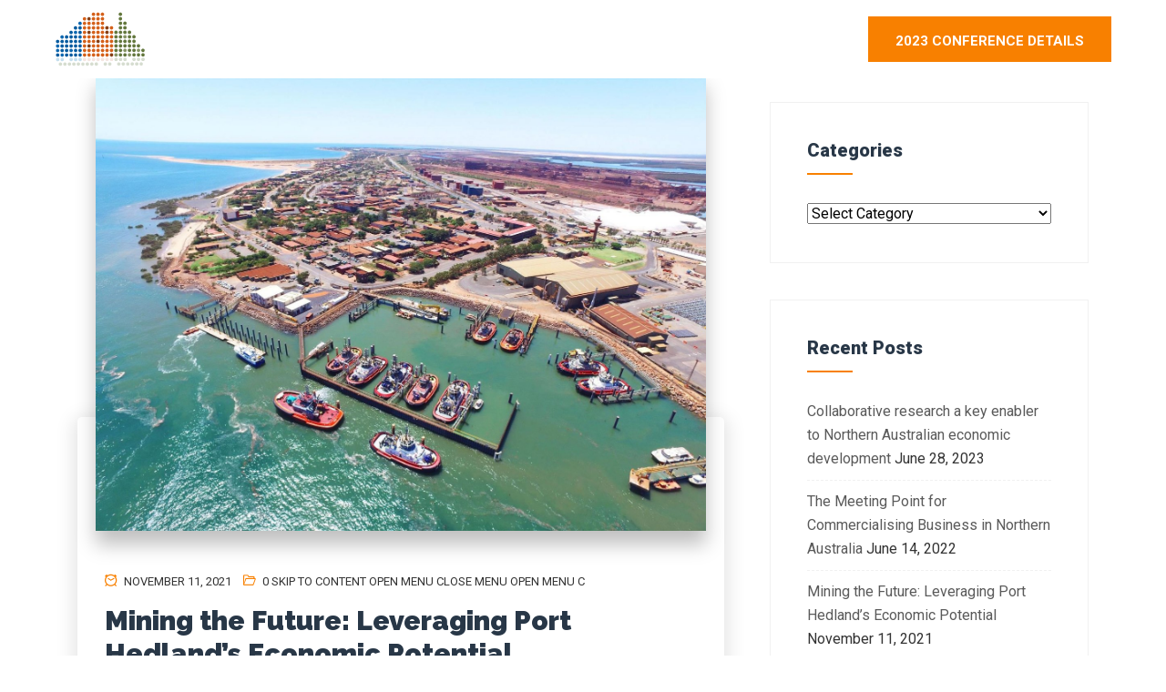

--- FILE ---
content_type: text/html; charset=UTF-8
request_url: https://northaust.org.au/blog/author/jamie-buttigieg
body_size: 8011
content:
<!doctype html><html lang="en-au"><head>
    <meta charset="utf-8">
    <title>Developing Northern Australia Conference Blog | Jamie Buttigieg</title>
    <link rel="shortcut icon" href="https://northaust.org.au/hubfs/dna-logo-site-icon.png">
    <meta name="description" content="Read the latest news and blog posts from the Developing Northern Australia Conference.">
    
    
    
    <script type="text/javascript" id="elementor-frontend-js-before">
      var elementorFrontendConfig = {"environmentMode":{"edit":false,"wpPreview":false},"i18n":{"shareOnFacebook":"Share on Facebook","shareOnTwitter":"Share on Twitter","pinIt":"Pin it","download":"Download","downloadImage":"Download image","fullscreen":"Fullscreen","zoom":"Zoom","share":"Share","playVideo":"Play Video","previous":"Previous","next":"Next","close":"Close"},"is_rtl":false,"breakpoints":{"xs":0,"sm":480,"md":768,"lg":1025,"xl":1440,"xxl":1600},"version":"3.0.1","is_static":false,"urls":{"assets":"https:\/\/anzmh.asn.au\/wp-content\/plugins\/elementor\/assets\/"},"settings":{"page":[],"editorPreferences":[]},"kit":{"global_image_lightbox":"yes","lightbox_enable_counter":"yes","lightbox_enable_fullscreen":"yes","lightbox_enable_zoom":"yes","lightbox_enable_share":"yes","lightbox_title_src":"title","lightbox_description_src":"description"},"post":{"id":1225,"title":"Contact%20-%20The%20Australian%20%26%20New%20Zealand%20Mental%20Health%20Association","excerpt":"","featuredImage":false}};
    </script>
    
    
    
    
    
    

    

    
    
    
    
    

    <meta name="viewport" content="width=device-width, initial-scale=1">

    <script src="/hs/hsstatic/jquery-libs/static-1.4/jquery/jquery-1.11.2.js"></script>
<script>hsjQuery = window['jQuery'];</script>
    <meta property="og:description" content="Read the latest news and blog posts from the Developing Northern Australia Conference.">
    <meta property="og:title" content="Developing Northern Australia Conference Blog | Jamie Buttigieg">
    <meta name="twitter:description" content="Read the latest news and blog posts from the Developing Northern Australia Conference.">
    <meta name="twitter:title" content="Developing Northern Australia Conference Blog | Jamie Buttigieg">

    

    
    <style>
a.cta_button{-moz-box-sizing:content-box !important;-webkit-box-sizing:content-box !important;box-sizing:content-box !important;vertical-align:middle}.hs-breadcrumb-menu{list-style-type:none;margin:0px 0px 0px 0px;padding:0px 0px 0px 0px}.hs-breadcrumb-menu-item{float:left;padding:10px 0px 10px 10px}.hs-breadcrumb-menu-divider:before{content:'›';padding-left:10px}.hs-featured-image-link{border:0}.hs-featured-image{float:right;margin:0 0 20px 20px;max-width:50%}@media (max-width: 568px){.hs-featured-image{float:none;margin:0;width:100%;max-width:100%}}.hs-screen-reader-text{clip:rect(1px, 1px, 1px, 1px);height:1px;overflow:hidden;position:absolute !important;width:1px}
</style>

<link rel="stylesheet" href="https://northaust.org.au/hubfs/hub_generated/template_assets/1/42008075781/1744431651924/template_layout.min.css">
<link rel="stylesheet" href="https://northaust.org.au/hubfs/hub_generated/template_assets/1/42008075780/1744431656751/template_main.min.css">
<link rel="stylesheet" href="https://fonts.googleapis.com/css?family=Roboto%3A%2C400%2C700%2C900%7CRaleway%3A%2C400%2C700%2C900">
<link rel="stylesheet" href="https://fonts.googleapis.com/css2?family=Raleway:ital,wght@0,400;0,700;0,800;0,900;1,400;1,700;1,800;1,900&amp;family=Roboto:ital,wght@0,100;0,300;0,400;0,500;0,700;0,900;1,100;1,300;1,400;1,500;1,700;1,900&amp;display=swap">
<link rel="stylesheet" href="https://fonts.googleapis.com/css?family=Raleway%3A400%2C500%2C600%2C700%2C800%2C900%7C">
<link rel="stylesheet" href="https://fonts.googleapis.com/css?family=Muli%3A300%2C400%2C500%2C600%2C700%2C800%7CPT+Sans%3A300%2C400%2C500%2C600%2C700%2C800%7CMontserrat%3A300%2C400%2C500%2C600%2C700%2C800&amp;subset=latin">
<link rel="stylesheet" href="https://fonts.googleapis.com/css?family=Mulish">
<link rel="stylesheet" href="https://northaust.org.au/hubfs/hub_generated/template_assets/1/42008075802/1744431657643/template_theme-overrides.min.css">
    

    
<!--  Added by GoogleAnalytics4 integration -->
<script>
var _hsp = window._hsp = window._hsp || [];
window.dataLayer = window.dataLayer || [];
function gtag(){dataLayer.push(arguments);}

var useGoogleConsentModeV2 = true;
var waitForUpdateMillis = 1000;


if (!window._hsGoogleConsentRunOnce) {
  window._hsGoogleConsentRunOnce = true;

  gtag('consent', 'default', {
    'ad_storage': 'denied',
    'analytics_storage': 'denied',
    'ad_user_data': 'denied',
    'ad_personalization': 'denied',
    'wait_for_update': waitForUpdateMillis
  });

  if (useGoogleConsentModeV2) {
    _hsp.push(['useGoogleConsentModeV2'])
  } else {
    _hsp.push(['addPrivacyConsentListener', function(consent){
      var hasAnalyticsConsent = consent && (consent.allowed || (consent.categories && consent.categories.analytics));
      var hasAdsConsent = consent && (consent.allowed || (consent.categories && consent.categories.advertisement));

      gtag('consent', 'update', {
        'ad_storage': hasAdsConsent ? 'granted' : 'denied',
        'analytics_storage': hasAnalyticsConsent ? 'granted' : 'denied',
        'ad_user_data': hasAdsConsent ? 'granted' : 'denied',
        'ad_personalization': hasAdsConsent ? 'granted' : 'denied'
      });
    }]);
  }
}

gtag('js', new Date());
gtag('set', 'developer_id.dZTQ1Zm', true);
gtag('config', 'G-GTS6EX67E3');
</script>
<script async src="https://www.googletagmanager.com/gtag/js?id=G-GTS6EX67E3"></script>

<!-- /Added by GoogleAnalytics4 integration -->



<meta property="og:image" content="https://northaust.org.au/hubfs/dnac-featured-image.jpg">
<meta property="og:image:width" content="1000">
<meta property="og:image:height" content="500">

<meta name="twitter:image" content="https://northaust.org.au/hubfs/dnac-featured-image.jpg">


<meta property="og:url" content="https://northaust.org.au/blog/author/jamie-buttigieg">
<meta property="og:type" content="blog">
<meta name="twitter:card" content="summary">
<link rel="alternate" type="application/rss+xml" href="https://northaust.org.au/blog/rss.xml">
<meta name="twitter:domain" content="northaust.org.au">
<script src="//platform.linkedin.com/in.js" type="text/javascript">
    lang: en_US
</script>

<meta http-equiv="content-language" content="en-au">





<link rel="apple-touch-icon" sizes="180x180" href="https://northaust.org.au/hubfs/DNA/site-icons/apple-touch-icon.png">
<link rel="icon" type="image/png" sizes="32x32" href="https://northaust.org.au/hubfs/DNA/site-icons/favicon-32x32.png">
<link rel="icon" type="image/png" sizes="16x16" href="https://northaust.org.au/hubfs/DNA/site-icons/favicon-16x16.png">
<link rel="manifest" href="https://northaust.org.au/hubfs/DNA/site-icons/site.webmanifest">
<link rel="mask-icon" href="https://northaust.org.au/hubfs/DNA/site-icons/safari-pinned-tab.svg" color="#5bbad5">
<link rel="shortcut icon" href="https://northaust.org.au/hubfs/DNA/site-icons/favicon.ico">
<meta name="msapplication-TileColor" content="#da532c">
<meta name="msapplication-config" content="https://f.hubspotusercontent40.net/hubfs/6025846/DNA/site-icons/browserconfig.xml">
<meta name="theme-color" content="#ffffff">

<style>
  .logo-grp a img {
    max-width: 100px!important;
}
</style>

<style>
  
  .hs-form label {
    color: #212529;
}
  .cst-blog-post-grp .page-center .post-content-grp .post-navigation.clearfix>div a span:hover {
    color: #f88000;
}
  
  ul.cst-blog-pagination li a:hover {
    background: #f88000;
}
  
  .cst-blog-post-grp .page-center .post-content-grp .post-navigation.clearfix>div a h3:hover {
    color: #f88000;
}
  
  .cst-blog-post-grp .page-center .post-content-grp .entry-footer.clearfix .post-tag-container .tag-lists a.topic-link:hover {
    background: #f88000;
}
  
  .cst-blog-post-grp .page-center .post-content-grp .post-navigation.clearfix>div a h3:hover {
    color: #f88000;
}
  
  .post-body.clearfix a {
    color: #f88000;
  }
  
  .cst-blog-post-grp .page-center .post-content-grp .entry-content .post-details .post-meta .post-meta-date i {
    color: #f88000;
  }
    
  .cst-blog-sidebar .sidebar-grp .widget h4.widget-title:before {
    background-color: #f88000;
}
  
  .blog-left-grp .cst-blog-post-item .post-footer a:hover {
    color: #f88000;
}
  
  ul.cst-blog-pagination li a.cst-number-link.blog-pagination__link--active {
    background: #f88000;
}
  
  form {
    max-width: 100%;
    background-color: transparent;
  }
  fieldset {
    max-width: 100%!important;
  }
  .hs-input, input#hs-pwd-widget-password {
    max-width: 100%!important;
  }
  #hs_cos_wrapper_widget_1627964290527_ > p > a {
    color: #0B4F7C;
  }
  .header-btn a {
    background-color: #f88000;
    color: white;
  }
  .header-btn a:hover {
    background-color: #f88000;
    color: white;
    text-decoration: underline;
  }
  .cst-footer-area .footer-widget.footer-three .text-right .textwidget .ts-footer-social ul>li>a:hover {
    background-color: #f88000;
    border-color: #f88000;
    color: white;
  }
  
  .cst-footer-area footer.ts-footer .page-center .footer-border .copyright-text .ftr-btm-content {
    background-color: transparent;
    color: #a8a8ad;
  }
  
  .cst-footer-area footer.ts-footer .page-center .footer-border .copyright-text .ftr-btm-content {
    background-color: transparent;
  }
  
  .cst-footer-area a {
    color: #bbbbbb;
    text-decoration: underline;
  }
  
  .cst-footer-area a:hover {
    color: white;
    text-decoration: underline;
  }
  
  .footer-menu>ul>li>a:hover {
    color: white;
  }
  .BackTo {
    background: #f88000;
  }
  .BackTo a {
    color: white!important;
  }
  
  @media (max-width: 767px) {
.logo-grp a img {
    max-width: 60px!important;
}
  }
  
  ul.cst-blog-pagination li a.cst-number-link.blog-pagination__link--active {
    background-color: f88000!important;
  }
  
  .blog-left-grp .cst-blog-post-item .cst-post-body h2.entry-title a:hover {
    color: #f88000;
}
  
  .blog-left-grp .cst-blog-post-item .cst-post-body .post-meta span i {
    color: #f88000;
}
  
  .cst-blog-sidebar .sidebar-grp .widget.widget_recent_entries ul li a:hover {
    color: #f88000;
}
  
</style>
    
    
<!-- Google Tag Manager -->
<script>(function(w,d,s,l,i){w[l]=w[l]||[];w[l].push({'gtm.start':
new Date().getTime(),event:'gtm.js'});var f=d.getElementsByTagName(s)[0],
j=d.createElement(s),dl=l!='dataLayer'?'&l='+l:'';j.async=true;j.src=
'https://www.googletagmanager.com/gtm.js?id='+i+dl;f.parentNode.insertBefore(j,f);
})(window,document,'script','dataLayer','GTM-PWHGFJ3');</script>
<!-- End Google Tag Manager -->
    
<!-- Twitter universal website tag code -->
<script>
!function(e,t,n,s,u,a){e.twq||(s=e.twq=function(){s.exe?s.exe.apply(s,arguments):s.queue.push(arguments);
},s.version='1.1',s.queue=[],u=t.createElement(n),u.async=!0,u.src='//static.ads-twitter.com/uwt.js',
a=t.getElementsByTagName(n)[0],a.parentNode.insertBefore(u,a))}(window,document,'script');
// Insert Twitter Pixel ID and Standard Event data below
twq('init','o67if');
twq('track','PageView');
</script>
<!-- End Twitter universal website tag code -->
    
  <meta name="generator" content="HubSpot"></head>
  <body>
    
    <!-- Google Tag Manager (noscript) -->
<noscript><iframe src="https://www.googletagmanager.com/ns.html?id=GTM-PWHGFJ3" height="0" width="0" style="display:none;visibility:hidden"></iframe></noscript>
    <!-- End Google Tag Manager (noscript) -->
    
    <!-- LinkedIn Insight Tag -->
    <script type="text/javascript"> _linkedin_partner_id = "3064628"; window._linkedin_data_partner_ids = window._linkedin_data_partner_ids || []; window._linkedin_data_partner_ids.push(_linkedin_partner_id); </script><script type="text/javascript"> (function(l) { if (!l){window.lintrk = function(a,b){window.lintrk.q.push([a,b])}; window.lintrk.q=[]} var s = document.getElementsByTagName("script")[0]; var b = document.createElement("script"); b.type = "text/javascript";b.async = true; b.src = "https://snap.licdn.com/li.lms-analytics/insight.min.js"; s.parentNode.insertBefore(b, s);})(window.lintrk); </script> <noscript> <img height="1" width="1" style="display:none;" alt="" src="https://px.ads.linkedin.com/collect/?pid=3064628&amp;fmt=gif"> </noscript>
    <!-- End LinkedIn Insight Tag -->
    
    <div class="body-wrapper   hs-content-id-56500334355 hs-blog-listing hs-blog-id-56500334354">
      
<div class="hs-blog-listing">
  <div data-global-resource-path="AST/templates/partials/dnac-main-header.html"><header class="header-fullwidthsolid navbar-fixed">
  <div class="container-fluid">
    <div class="row">
      <div class="col-lg-3 col-6 align-self-center logo-grp">
        
        <div id="hs_cos_wrapper_header_logo" class="hs_cos_wrapper hs_cos_wrapper_widget hs_cos_wrapper_type_module widget-type-logo" style="" data-hs-cos-general-type="widget" data-hs-cos-type="module">
  






















  
  <span id="hs_cos_wrapper_header_logo_hs_logo_widget" class="hs_cos_wrapper hs_cos_wrapper_widget hs_cos_wrapper_type_logo" style="" data-hs-cos-general-type="widget" data-hs-cos-type="logo"><a href="/" id="hs-link-header_logo_hs_logo_widget" style="border-width:0px;border:0px;"><img src="https://northaust.org.au/hubfs/raw_assets/public/AST/images/dna-black-no-text-svg.svg" class="hs-image-widget " height="30" style="height: auto;width:50px;border-width:0px;border:0px;" width="50" alt="Developing Northern Australia Conference" title="Developing Northern Australia Conference"></a></span>
</div>
      </div>
      <div class="col-lg-9 navigation-grp">
        <div class="header-navbar d-lg-flex justify-content-lg-end">
          <div class="navbar navbar-light xs-navbar navbar-expand-lg">
            <div class="navbar-toggler">
              <span class="navbar-toggler-icon"><i class="icon icon-menu"></i></span>
            </div>
            <div id="primary-nav" class="collapse navbar-collapse justify-content-end">
              <div id="hs_cos_wrapper_navigation-primary" class="hs_cos_wrapper hs_cos_wrapper_widget hs_cos_wrapper_type_module" style="" data-hs-cos-general-type="widget" data-hs-cos-type="module">






<nav class="navigation-primary">


<ul class="submenu level-1" aria-hidden="false">

</ul>

</nav></div> 
            </div>
          </div>
          <div class="header-btn d-none d-xl-block header-btn">
            <div class="hide-text" style="display:none;">
              
            </div>
            <div class="hide-text" style="display:none;">
              
            </div>
            <a class="ticket-btn btn" href="https://northaust.org.au/">2023 Conference Details<i aria-hidden="true" class="icon icon-tsseat2"></i></a>
          </div>
        </div>
      </div>
    </div>
  </div>
</header></div>
  

      

  <div class="cst-blog-body-grp">
    <div class="page-center">
      <div class="row">
        <div class="col-lg-8 col-md-12 blog-left-grp">
          
          <div class="cst-blog-post-item  ">
            
            
            <div class="post-media post-image">
              <a href="https://northaust.org.au/blog/blog/mining-the-future-leveraging-port-hedlands-economic-potential" title="" class="cst-featured-image-link">
                <img src="https://northaust.org.au/hubfs/Imported_Blog_Media/Port%20Hed.jpg" class="cst-featured-image" alt="">
              </a>
            </div>
            
            <div class="cst-post-body">
              <div class="entry-header">
                <div class="post-meta">
                  <span class="post-author"><i class="icon icon-user"></i> <a href="https://northaust.org.au/blog/author/jamie-buttigieg">Jamie Buttigieg</a></span><span class="post-meta-date">
                  <i class="icon icon-clock"></i>
                  November 11, 2021</span><span class="meta-categories post-cat">
                  <i class="icon icon-folder"></i>
                  <a class="cst-tag-link" href="https://northaust.org.au/blog/tag/0-skip-to-content-open-menu-close-menu-open-menu-c">0 Skip to Content Open Menu Close Menu Open Menu C</a>
                  
                  </span>	
                </div>
                <h2 class="entry-title">
                  <a href="https://northaust.org.au/blog/blog/mining-the-future-leveraging-port-hedlands-economic-potential">Mining the Future: Leveraging Port Hedland’s Economic Potential</a>
                </h2>
                <div class="entry-content">
                  
                </div>
                <div class="post-footer">
                  <a class="btn-readmore" href="https://northaust.org.au/blog/blog/mining-the-future-leveraging-port-hedlands-economic-potential">
                    Read More        <i class="icon icon-arrow-right"></i>
                  </a>
                </div>
              </div>
            </div>
            
          </div>
          
          <div class="cst-blog-post-item  ">
            
            
            <div class="post-media post-image">
              <a href="https://northaust.org.au/blog/blog/social-and-economic-impact-management-in-northern-australias-resource-projects" title="" class="cst-featured-image-link">
                <img src="https://northaust.org.au/hubfs/Imported_Blog_Media/Blog%201.jpg" class="cst-featured-image" alt="">
              </a>
            </div>
            
            <div class="cst-post-body">
              <div class="entry-header">
                <div class="post-meta">
                  <span class="post-author"><i class="icon icon-user"></i> <a href="https://northaust.org.au/blog/author/jamie-buttigieg">Jamie Buttigieg</a></span><span class="post-meta-date">
                  <i class="icon icon-clock"></i>
                  November 11, 2021</span><span class="meta-categories post-cat">
                  <i class="icon icon-folder"></i>
                  <a class="cst-tag-link" href="https://northaust.org.au/blog/tag/0-skip-to-content-open-menu-close-menu-open-menu-c">0 Skip to Content Open Menu Close Menu Open Menu C</a>
                  
                  </span>	
                </div>
                <h2 class="entry-title">
                  <a href="https://northaust.org.au/blog/blog/social-and-economic-impact-management-in-northern-australias-resource-projects">Social and Economic Impact Management in Northern Australia’s Resource Projects</a>
                </h2>
                <div class="entry-content">
                  
                </div>
                <div class="post-footer">
                  <a class="btn-readmore" href="https://northaust.org.au/blog/blog/social-and-economic-impact-management-in-northern-australias-resource-projects">
                    Read More        <i class="icon icon-arrow-right"></i>
                  </a>
                </div>
              </div>
            </div>
            
          </div>
          
          <div class="cst-blog-post-item  ">
            
            
            <div class="post-media post-image">
              <a href="https://northaust.org.au/blog/blog/reducing-risk-in-regional-tourism-developments-through-a-new-place-based-design-protocol" title="" class="cst-featured-image-link">
                <img src="https://northaust.org.au/hubfs/Imported_Blog_Media/conference%20northern%20australia.jpg" class="cst-featured-image" alt="">
              </a>
            </div>
            
            <div class="cst-post-body">
              <div class="entry-header">
                <div class="post-meta">
                  <span class="post-author"><i class="icon icon-user"></i> <a href="https://northaust.org.au/blog/author/jamie-buttigieg">Jamie Buttigieg</a></span><span class="post-meta-date">
                  <i class="icon icon-clock"></i>
                  November 11, 2021</span><span class="meta-categories post-cat">
                  <i class="icon icon-folder"></i>
                  <a class="cst-tag-link" href="https://northaust.org.au/blog/tag/0-skip-to-content-open-menu-close-menu-open-menu-c">0 Skip to Content Open Menu Close Menu Open Menu C</a>
                  
                  </span>	
                </div>
                <h2 class="entry-title">
                  <a href="https://northaust.org.au/blog/blog/reducing-risk-in-regional-tourism-developments-through-a-new-place-based-design-protocol">Reducing Risk in Regional Tourism Developments Through a New Place Based Design Protocol</a>
                </h2>
                <div class="entry-content">
                  
                </div>
                <div class="post-footer">
                  <a class="btn-readmore" href="https://northaust.org.au/blog/blog/reducing-risk-in-regional-tourism-developments-through-a-new-place-based-design-protocol">
                    Read More        <i class="icon icon-arrow-right"></i>
                  </a>
                </div>
              </div>
            </div>
            
          </div>
          
          <div class="cst-blog-post-item  ">
            
            
            <div class="post-media post-image">
              <a href="https://northaust.org.au/blog/blog/a-look-into-the-future-of-agriculture-in-australia" title="" class="cst-featured-image-link">
                <img src="https://northaust.org.au/hubfs/Imported_Blog_Media/Farmland.jpg" class="cst-featured-image" alt="">
              </a>
            </div>
            
            <div class="cst-post-body">
              <div class="entry-header">
                <div class="post-meta">
                  <span class="post-author"><i class="icon icon-user"></i> <a href="https://northaust.org.au/blog/author/jamie-buttigieg">Jamie Buttigieg</a></span><span class="post-meta-date">
                  <i class="icon icon-clock"></i>
                  November 11, 2021</span><span class="meta-categories post-cat">
                  <i class="icon icon-folder"></i>
                  <a class="cst-tag-link" href="https://northaust.org.au/blog/tag/0-skip-to-content-open-menu-close-menu-open-menu-c">0 Skip to Content Open Menu Close Menu Open Menu C</a>
                  
                  </span>	
                </div>
                <h2 class="entry-title">
                  <a href="https://northaust.org.au/blog/blog/a-look-into-the-future-of-agriculture-in-australia">A look into the future of agriculture in Australia</a>
                </h2>
                <div class="entry-content">
                  
                </div>
                <div class="post-footer">
                  <a class="btn-readmore" href="https://northaust.org.au/blog/blog/a-look-into-the-future-of-agriculture-in-australia">
                    Read More        <i class="icon icon-arrow-right"></i>
                  </a>
                </div>
              </div>
            </div>
            
          </div>
          
          <div class="cst-blog-post-item  ">
            
            
            <div class="post-media post-image">
              <a href="https://northaust.org.au/blog/blog/the-potential-for-a-rice-industry-in-northern-australia" title="" class="cst-featured-image-link">
                <img src="https://northaust.org.au/hubfs/Imported_Blog_Media/au6CsMiziGw2YfKVIzSU.jpg" class="cst-featured-image" alt="">
              </a>
            </div>
            
            <div class="cst-post-body">
              <div class="entry-header">
                <div class="post-meta">
                  <span class="post-author"><i class="icon icon-user"></i> <a href="https://northaust.org.au/blog/author/jamie-buttigieg">Jamie Buttigieg</a></span><span class="post-meta-date">
                  <i class="icon icon-clock"></i>
                  November 11, 2021</span><span class="meta-categories post-cat">
                  <i class="icon icon-folder"></i>
                  <a class="cst-tag-link" href="https://northaust.org.au/blog/tag/0-skip-to-content-open-menu-close-menu-open-menu-c">0 Skip to Content Open Menu Close Menu Open Menu C</a>
                  
                  </span>	
                </div>
                <h2 class="entry-title">
                  <a href="https://northaust.org.au/blog/blog/the-potential-for-a-rice-industry-in-northern-australia">The Potential For a Rice Industry in Northern Australia</a>
                </h2>
                <div class="entry-content">
                  
                </div>
                <div class="post-footer">
                  <a class="btn-readmore" href="https://northaust.org.au/blog/blog/the-potential-for-a-rice-industry-in-northern-australia">
                    Read More        <i class="icon icon-arrow-right"></i>
                  </a>
                </div>
              </div>
            </div>
            
          </div>
          
          <div class="cst-blog-post-item  ">
            
            
            <div class="post-media post-image">
              <a href="https://northaust.org.au/blog/blog/spotlight-on-karratha-qampa-with-tanya-from-empire6714" title="" class="cst-featured-image-link">
                <img src="https://northaust.org.au/hubfs/Imported_Blog_Media/G1112H4V2_1-1.jpg" class="cst-featured-image" alt="">
              </a>
            </div>
            
            <div class="cst-post-body">
              <div class="entry-header">
                <div class="post-meta">
                  <span class="post-author"><i class="icon icon-user"></i> <a href="https://northaust.org.au/blog/author/jamie-buttigieg">Jamie Buttigieg</a></span><span class="post-meta-date">
                  <i class="icon icon-clock"></i>
                  November 11, 2021</span><span class="meta-categories post-cat">
                  <i class="icon icon-folder"></i>
                  <a class="cst-tag-link" href="https://northaust.org.au/blog/tag/0-skip-to-content-open-menu-close-menu-open-menu-c">0 Skip to Content Open Menu Close Menu Open Menu C</a>
                  
                  </span>	
                </div>
                <h2 class="entry-title">
                  <a href="https://northaust.org.au/blog/blog/spotlight-on-karratha-qampa-with-tanya-from-empire6714">Spotlight on Karratha: Q&amp;A With Tanya From empire6714</a>
                </h2>
                <div class="entry-content">
                  
                </div>
                <div class="post-footer">
                  <a class="btn-readmore" href="https://northaust.org.au/blog/blog/spotlight-on-karratha-qampa-with-tanya-from-empire6714">
                    Read More        <i class="icon icon-arrow-right"></i>
                  </a>
                </div>
              </div>
            </div>
            
          </div>
          
          <div class="cst-blog-post-item  ">
            
            
            <div class="post-media post-image">
              <a href="https://northaust.org.au/blog/blog/qampa-with-peter-long-mayor-of-karratha-wa" title="" class="cst-featured-image-link">
                <img src="https://northaust.org.au/hubfs/Imported_Blog_Media/karatha.jpg" class="cst-featured-image" alt="">
              </a>
            </div>
            
            <div class="cst-post-body">
              <div class="entry-header">
                <div class="post-meta">
                  <span class="post-author"><i class="icon icon-user"></i> <a href="https://northaust.org.au/blog/author/jamie-buttigieg">Jamie Buttigieg</a></span><span class="post-meta-date">
                  <i class="icon icon-clock"></i>
                  November 11, 2021</span><span class="meta-categories post-cat">
                  <i class="icon icon-folder"></i>
                  <a class="cst-tag-link" href="https://northaust.org.au/blog/tag/0-skip-to-content-open-menu-close-menu-open-menu-c">0 Skip to Content Open Menu Close Menu Open Menu C</a>
                  
                  </span>	
                </div>
                <h2 class="entry-title">
                  <a href="https://northaust.org.au/blog/blog/qampa-with-peter-long-mayor-of-karratha-wa">Q&amp;A with Peter Long, Mayor of Karratha, WA</a>
                </h2>
                <div class="entry-content">
                  
                </div>
                <div class="post-footer">
                  <a class="btn-readmore" href="https://northaust.org.au/blog/blog/qampa-with-peter-long-mayor-of-karratha-wa">
                    Read More        <i class="icon icon-arrow-right"></i>
                  </a>
                </div>
              </div>
            </div>
            
          </div>
          
          <div class="cst-blog-post-item  ">
            
            
            <div class="post-media post-image">
              <a href="https://northaust.org.au/blog/blog/why-the-dna-conference-is-your-ticket-to-networking-success" title="" class="cst-featured-image-link">
                <img src="https://northaust.org.au/hubfs/Imported_Blog_Media/DNA%205.jpg" class="cst-featured-image" alt="">
              </a>
            </div>
            
            <div class="cst-post-body">
              <div class="entry-header">
                <div class="post-meta">
                  <span class="post-author"><i class="icon icon-user"></i> <a href="https://northaust.org.au/blog/author/jamie-buttigieg">Jamie Buttigieg</a></span><span class="post-meta-date">
                  <i class="icon icon-clock"></i>
                  November 11, 2021</span><span class="meta-categories post-cat">
                  <i class="icon icon-folder"></i>
                  <a class="cst-tag-link" href="https://northaust.org.au/blog/tag/0-skip-to-content-open-menu-close-menu-open-menu-c">0 Skip to Content Open Menu Close Menu Open Menu C</a>
                  
                  </span>	
                </div>
                <h2 class="entry-title">
                  <a href="https://northaust.org.au/blog/blog/why-the-dna-conference-is-your-ticket-to-networking-success">Why the DNA Conference is Your Ticket to Networking Success</a>
                </h2>
                <div class="entry-content">
                  
                </div>
                <div class="post-footer">
                  <a class="btn-readmore" href="https://northaust.org.au/blog/blog/why-the-dna-conference-is-your-ticket-to-networking-success">
                    Read More        <i class="icon icon-arrow-right"></i>
                  </a>
                </div>
              </div>
            </div>
            
          </div>
          
          <div class="cst-blog-post-item  ">
            
            
            <div class="post-media post-image">
              <a href="https://northaust.org.au/blog/blog/air-conditioning-dominates-many-top-end-homes-but-there-are-ways-to-stop-power-bill-shock" title="" class="cst-featured-image-link">
                <img src="https://northaust.org.au/hubfs/Imported_Blog_Media/darwin-02-600x400.jpg" class="cst-featured-image" alt="">
              </a>
            </div>
            
            <div class="cst-post-body">
              <div class="entry-header">
                <div class="post-meta">
                  <span class="post-author"><i class="icon icon-user"></i> <a href="https://northaust.org.au/blog/author/jamie-buttigieg">Jamie Buttigieg</a></span><span class="post-meta-date">
                  <i class="icon icon-clock"></i>
                  November 11, 2021</span><span class="meta-categories post-cat">
                  <i class="icon icon-folder"></i>
                  <a class="cst-tag-link" href="https://northaust.org.au/blog/tag/0-skip-to-content-open-menu-close-menu-open-menu-c">0 Skip to Content Open Menu Close Menu Open Menu C</a>
                  
                  </span>	
                </div>
                <h2 class="entry-title">
                  <a href="https://northaust.org.au/blog/blog/air-conditioning-dominates-many-top-end-homes-but-there-are-ways-to-stop-power-bill-shock">Air Conditioning Dominates Many Top End Homes but There are Ways to Stop Power Bill Shock</a>
                </h2>
                <div class="entry-content">
                  
                </div>
                <div class="post-footer">
                  <a class="btn-readmore" href="https://northaust.org.au/blog/blog/air-conditioning-dominates-many-top-end-homes-but-there-are-ways-to-stop-power-bill-shock">
                    Read More        <i class="icon icon-arrow-right"></i>
                  </a>
                </div>
              </div>
            </div>
            
          </div>
          
          <div class="cst-blog-post-item  ">
            
            
            <div class="post-media post-image">
              <a href="https://northaust.org.au/blog/blog/drought-drives-demand-for-feed-grain-forcing-up-prices-and-creating-new-transport-routes" title="" class="cst-featured-image-link">
                <img src="https://northaust.org.au/hubfs/Imported_Blog_Media/drought.jpg" class="cst-featured-image" alt="">
              </a>
            </div>
            
            <div class="cst-post-body">
              <div class="entry-header">
                <div class="post-meta">
                  <span class="post-author"><i class="icon icon-user"></i> <a href="https://northaust.org.au/blog/author/jamie-buttigieg">Jamie Buttigieg</a></span><span class="post-meta-date">
                  <i class="icon icon-clock"></i>
                  November 11, 2021</span><span class="meta-categories post-cat">
                  <i class="icon icon-folder"></i>
                  <a class="cst-tag-link" href="https://northaust.org.au/blog/tag/0-skip-to-content-open-menu-close-menu-open-menu-c">0 Skip to Content Open Menu Close Menu Open Menu C</a>
                  
                  </span>	
                </div>
                <h2 class="entry-title">
                  <a href="https://northaust.org.au/blog/blog/drought-drives-demand-for-feed-grain-forcing-up-prices-and-creating-new-transport-routes">Drought drives demand for feed grain, forcing up prices and creating new transport routes</a>
                </h2>
                <div class="entry-content">
                  
                </div>
                <div class="post-footer">
                  <a class="btn-readmore" href="https://northaust.org.au/blog/blog/drought-drives-demand-for-feed-grain-forcing-up-prices-and-creating-new-transport-routes">
                    Read More        <i class="icon icon-arrow-right"></i>
                  </a>
                </div>
              </div>
            </div>
            
          </div>
          
          
        </div>
        <div class="col-lg-4 col-md-12 cst-blog-sidebar">
          <div class="sidebar-grp">
            <div class="widget widget_categories">
              <h4 class="widget-title">Categories</h4>
              <div class="widget-module">
                
              
              <ul>
                
                <li><a href="https://northaust.org.au/blog/tag/0-skip-to-content-open-menu-close-menu-open-menu-c">0 Skip to Content Open Menu Close Menu Open Menu C</a></li>
                
                <li><a href="https://northaust.org.au/blog/tag/business">business</a></li>
                
                <li><a href="https://northaust.org.au/blog/tag/collaborative-research">collaborative research</a></li>
                
                <li><a href="https://northaust.org.au/blog/tag/crcna">CRCNA</a></li>
                
                <li><a href="https://northaust.org.au/blog/tag/economic-development">economic development</a></li>
                
                <li><a href="https://northaust.org.au/blog/tag/northern-australia">Northern Australia</a></li>
                
              </ul>
                
              </div>
            </div>
            <div class="widget widget_recent_entries">
              <h4 class="widget-title">Recent Posts</h4>
              
              <ul>
                
                <li>
                  <a href="https://northaust.org.au/blog/collaborative-research">Collaborative research a key enabler to Northern Australian economic development</a>
                  <span class="post-date">June 28, 2023</span>
                </li>
                
                <li>
                  <a href="https://northaust.org.au/blog/the-meeting-point-for-commercialising-business-in-northern-australia">The Meeting Point for Commercialising Business in Northern Australia</a>
                  <span class="post-date">June 14, 2022</span>
                </li>
                
                <li>
                  <a href="https://northaust.org.au/blog/blog/mining-the-future-leveraging-port-hedlands-economic-potential">Mining the Future: Leveraging Port Hedland’s Economic Potential</a>
                  <span class="post-date">November 11, 2021</span>
                </li>
                
                <li>
                  <a href="https://northaust.org.au/blog/blog/social-and-economic-impact-management-in-northern-australias-resource-projects">Social and Economic Impact Management in Northern Australia’s Resource Projects</a>
                  <span class="post-date">November 11, 2021</span>
                </li>
                
                <li>
                  <a href="https://northaust.org.au/blog/blog/reducing-risk-in-regional-tourism-developments-through-a-new-place-based-design-protocol">Reducing Risk in Regional Tourism Developments Through a New Place Based Design Protocol</a>
                  <span class="post-date">November 11, 2021</span>
                </li>
                
                <li>
                  <a href="https://northaust.org.au/blog/blog/a-look-into-the-future-of-agriculture-in-australia">A look into the future of agriculture in Australia</a>
                  <span class="post-date">November 11, 2021</span>
                </li>
                
                <li>
                  <a href="https://northaust.org.au/blog/blog/make-the-most-of-your-upcoming-trip-to-rockhampton">Make the Most of Your Upcoming Trip to Rockhampton</a>
                  <span class="post-date">November 11, 2021</span>
                </li>
                
                <li>
                  <a href="https://northaust.org.au/blog/blog/the-potential-for-a-rice-industry-in-northern-australia">The Potential For a Rice Industry in Northern Australia</a>
                  <span class="post-date">November 11, 2021</span>
                </li>
                
                <li>
                  <a href="https://northaust.org.au/blog/blog/spotlight-on-karratha-qampa-with-tanya-from-empire6714">Spotlight on Karratha: Q&amp;A With Tanya From empire6714</a>
                  <span class="post-date">November 11, 2021</span>
                </li>
                
                <li>
                  <a href="https://northaust.org.au/blog/blog/qampa-with-peter-long-mayor-of-karratha-wa">Q&amp;A with Peter Long, Mayor of Karratha, WA</a>
                  <span class="post-date">November 11, 2021</span>
                </li>
                
              </ul>

            </div>
          </div>
        </div>
      </div>
    </div>
  </div>

  

      
  <div data-global-resource-path="AST/templates/partials/dnac-main-footer.html"><div class="cst-footer-area">
  <footer class="ts-footer ts-footer-3 ts-footer-item">
    <div class="page-center">
      <div class="row justify-content-between">
        <div class="col-lg-4">
          <div class="footer-widget">
            <div class="text-left">
              <h3><span id="hs_cos_wrapper_association_title" class="hs_cos_wrapper hs_cos_wrapper_widget hs_cos_wrapper_type_text" style="" data-hs-cos-general-type="widget" data-hs-cos-type="text">Links</span></h3>
              <div class="menu-footer-menu-1-container footer-menu">
                <span id="hs_cos_wrapper_association_menu" class="hs_cos_wrapper hs_cos_wrapper_widget hs_cos_wrapper_type_menu" style="" data-hs-cos-general-type="widget" data-hs-cos-type="menu"><div id="hs_menu_wrapper_association_menu" class="hs-menu-wrapper active-branch flyouts hs-menu-flow-horizontal" role="navigation" data-sitemap-name="default" data-menu-id="57015103283" aria-label="Navigation Menu">
 <ul role="menu" class="active-branch">
  <li class="hs-menu-item hs-menu-depth-1" role="none"><a href="https://northaust.org.au/2022" role="menuitem">2022 Conference Details</a></li>
  <li class="hs-menu-item hs-menu-depth-1" role="none"><a href="https://northaust.org.au/dnac-post-conference-themes" role="menuitem">Post-Conference Themes</a></li>
  <li class="hs-menu-item hs-menu-depth-1 active active-branch" role="none"><a href="https://northaust.org.au/blog" role="menuitem">Blog</a></li>
 </ul>
</div></span>
              </div>
            </div>
          </div>
          <div class="ts-footer-social">
            <ul></ul>
          </div>
        </div>
        <div class="col-lg-4">
          <div class="footer-widget footer-two">
            <div class="text-left">
              <h3><span id="hs_cos_wrapper_information_title" class="hs_cos_wrapper hs_cos_wrapper_widget hs_cos_wrapper_type_text" style="" data-hs-cos-general-type="widget" data-hs-cos-type="text">Information</span></h3>
              <div class="menu-footer-menu-2-container footer-menu">
                <span id="hs_cos_wrapper_information_menu" class="hs_cos_wrapper hs_cos_wrapper_widget hs_cos_wrapper_type_menu" style="" data-hs-cos-general-type="widget" data-hs-cos-type="menu"><div id="hs_menu_wrapper_information_menu" class="hs-menu-wrapper active-branch flyouts hs-menu-flow-horizontal" role="navigation" data-sitemap-name="default" data-menu-id="57014685094" aria-label="Navigation Menu">
 <ul role="menu">
  <li class="hs-menu-item hs-menu-depth-1" role="none"><a href="https://www.conferencelibrary.com.au/offers/WGqLUB2A" role="menuitem" target="_blank" rel="noopener">2020 Resource Centre</a></li>
  <li class="hs-menu-item hs-menu-depth-1" role="none"><a href="https://www.conferencelibrary.com.au/offers/6NsBqdkZ" role="menuitem" target="_blank" rel="noopener">2021 Resource Centre</a></li>
 </ul>
</div></span>
              </div>
            </div>
          </div>
        </div>
        <div class="col-lg-4">
          <div class="footer-widget footer-three">
            <div class="text-right">
              <h3><span id="hs_cos_wrapper_contact_title" class="hs_cos_wrapper hs_cos_wrapper_widget hs_cos_wrapper_type_text" style="" data-hs-cos-general-type="widget" data-hs-cos-type="text">Contact</span></h3>
              <div class="textwidget">
                <div id="hs_cos_wrapper_address" class="hs_cos_wrapper hs_cos_wrapper_widget hs_cos_wrapper_type_module widget-type-rich_text" style="" data-hs-cos-general-type="widget" data-hs-cos-type="module"><span id="hs_cos_wrapper_address_" class="hs_cos_wrapper hs_cos_wrapper_widget hs_cos_wrapper_type_rich_text" style="" data-hs-cos-general-type="widget" data-hs-cos-type="rich_text"><p>Please use the <a href="https://northaust.org.au#contact" rel="noopener">Contact Form</a> to get in touch.<br>PO Box 329, Ashmore City, 4214<br>+61 7 5502 2068</p></span></div>
              </div>
            </div>
            <div class="widget_text text-right">
              <div class="textwidget custom-html-widget">
                <div class="ts-footer-social">
                  <div class="hide-text" style="display:none;"></div>
                  <div class="hide-text" style="display:none;"></div>
                  <div class="hide-text" style="display:none;"></div>
                  <ul>
                    <li class="ts-facebook">
                      <a href="https://www.facebook.com/DevelopNorthAus/" target="_blank" rel="noopener noreferrer">
                        <i class="fa fa-facebook"></i>
                        <span>Facebook</span>
                      </a>
                    </li>
                    <li class="ts-twitter">
                      <a href="https://twitter.com/DevelopNorthAus" target="_blank" rel="noopener noreferrer">
                        <i class="fa fa-twitter"></i>
                        <span>Twitter</span>
                      </a>
                    </li>
                    <li class="ts-linkedin">
                      <a href="https://www.linkedin.com/company/developing-northern-australia-conference/" target="_blank" rel="noopener noreferrer">
                      <i class="fa fa-linkedin"></i>
                      <span>LinkedIn</span>
                      </a>
                    </li>
                  </ul>
                </div>
              </div>
            </div>
          </div>
        </div>
      </div>

      <div class="row footer-border">
        <div class="col-12 text-center">
          <div class="copyright-text">
            <div id="hs_cos_wrapper_copyright" class="hs_cos_wrapper hs_cos_wrapper_widget hs_cos_wrapper_type_module widget-type-rich_text" style="" data-hs-cos-general-type="widget" data-hs-cos-type="module"><span id="hs_cos_wrapper_copyright_" class="hs_cos_wrapper hs_cos_wrapper_widget hs_cos_wrapper_type_rich_text" style="" data-hs-cos-general-type="widget" data-hs-cos-type="rich_text"><p>©
<script>
            var CurrentYear = new Date().getFullYear()
            document.write(CurrentYear)</script>
The Australian &amp; New Zealand Mental Health Association. All rights reserved.</p></span></div>
            <div class="ftr-btm-content">
              <div id="hs_cos_wrapper_about_us" class="hs_cos_wrapper hs_cos_wrapper_widget hs_cos_wrapper_type_module widget-type-rich_text" style="" data-hs-cos-general-type="widget" data-hs-cos-type="module"><span id="hs_cos_wrapper_about_us_" class="hs_cos_wrapper hs_cos_wrapper_widget hs_cos_wrapper_type_rich_text" style="" data-hs-cos-general-type="widget" data-hs-cos-type="rich_text">The Developing Northern Australia Conference maintains full editorial control over all its content. We have set ourselves the highest standards to apply to all our content. It is within this context that we respect Indigenous cultural protocols and practices. Aboriginal and Torres Strait Islander visitors are advised that content throughout our website may contain images and voices of people who have died.</span></div>
            </div>
          </div>
        </div>
      </div>
    </div>
  </footer>
</div>
<div class="BackTo"><a id="back-to-top" href="#top" class="fa fa-angle-up" aria-hidden="true"></a></div></div>
</div>

    </div>
    
<!-- HubSpot performance collection script -->
<script defer src="/hs/hsstatic/content-cwv-embed/static-1.1293/embed.js"></script>
<script src="https://northaust.org.au/hubfs/hub_generated/template_assets/1/42210728554/1744431666236/template_wow.min.js"></script>
<script src="https://northaust.org.au/hubfs/hub_generated/template_assets/1/42213968538/1744431669824/template_frontend-modules.min.js"></script>
<script src="https://northaust.org.au/hubfs/hub_generated/template_assets/1/42214038406/1744431668257/template_custom.min.js"></script>
<script src="https://northaust.org.au/hubfs/hub_generated/template_assets/1/42008969160/1744431665040/template_main.min.js"></script>
<script src="https://northaust.org.au/hubfs/hub_generated/template_assets/1/42361954874/1744431665780/template_jarallax.min.js"></script>
<script>
var hsVars = hsVars || {}; hsVars['language'] = 'en-au';
</script>

<script src="/hs/hsstatic/cos-i18n/static-1.53/bundles/project.js"></script>
<script src="https://northaust.org.au/hubfs/hub_generated/module_assets/1/42008075764/1744501108155/module_menu-section.min.js"></script>
<script src="/hs/hsstatic/keyboard-accessible-menu-flyouts/static-1.17/bundles/project.js"></script>

<!-- Start of HubSpot Analytics Code -->
<script type="text/javascript">
var _hsq = _hsq || [];
_hsq.push(["setContentType", "listing-page"]);
_hsq.push(["setCanonicalUrl", "https:\/\/northaust.org.au\/blog\/author\/jamie-buttigieg"]);
_hsq.push(["setPageId", "56500334355"]);
_hsq.push(["setContentMetadata", {
    "contentPageId": 56500334355,
    "legacyPageId": "56500334355",
    "contentFolderId": null,
    "contentGroupId": 56500334354,
    "abTestId": null,
    "languageVariantId": 56500334355,
    "languageCode": "en-au",
    
    
}]);
</script>

<script type="text/javascript" id="hs-script-loader" async defer src="/hs/scriptloader/6025846.js"></script>
<!-- End of HubSpot Analytics Code -->


<script type="text/javascript">
var hsVars = {
    render_id: "ca1ec31f-b075-4677-b43c-5ef6fcc6a5c1",
    ticks: 1767324678953,
    page_id: 56500334355,
    
    content_group_id: 56500334354,
    portal_id: 6025846,
    app_hs_base_url: "https://app-ap1.hubspot.com",
    cp_hs_base_url: "https://cp-ap1.hubspot.com",
    language: "en-au",
    analytics_page_type: "listing-page",
    scp_content_type: "",
    
    analytics_page_id: "56500334355",
    category_id: 7,
    folder_id: 0,
    is_hubspot_user: false
}
</script>


<script defer src="/hs/hsstatic/HubspotToolsMenu/static-1.432/js/index.js"></script>


<div id="fb-root"></div>
  <script>(function(d, s, id) {
  var js, fjs = d.getElementsByTagName(s)[0];
  if (d.getElementById(id)) return;
  js = d.createElement(s); js.id = id;
  js.src = "//connect.facebook.net/en_GB/sdk.js#xfbml=1&version=v3.0";
  fjs.parentNode.insertBefore(js, fjs);
 }(document, 'script', 'facebook-jssdk'));</script> <script>!function(d,s,id){var js,fjs=d.getElementsByTagName(s)[0];if(!d.getElementById(id)){js=d.createElement(s);js.id=id;js.src="https://platform.twitter.com/widgets.js";fjs.parentNode.insertBefore(js,fjs);}}(document,"script","twitter-wjs");</script>
 


  
</body></html>

--- FILE ---
content_type: text/plain
request_url: https://www.google-analytics.com/j/collect?v=1&_v=j102&a=107494153&t=pageview&_s=1&dl=https%3A%2F%2Fnorthaust.org.au%2Fblog%2Fauthor%2Fjamie-buttigieg&ul=en-us%40posix&dt=Developing%20Northern%20Australia%20Conference%20Blog%20%7C%20Jamie%20Buttigieg&sr=1280x720&vp=1280x720&_u=6GhACEABFAAAACAAIk~&jid=59899235&gjid=1021189654&cid=1106047751.1769116670&tid=UA-109207844-2&_gid=1010921790.1769116670&_r=1&_slc=1&gtm=45He61m0h2n81PWHGFJ3za200&gcs=G111&gcd=13r3r3r3r5l1&dma=0&tag_exp=103116026~103200004~104527906~104528500~104684208~104684211~105391253~115938465~115938468~116682876~116744867~117025847~117041588&gcu=1&sst.gcut=2&z=2080525026
body_size: -566
content:
2,cG-GTS6EX67E3

--- FILE ---
content_type: image/svg+xml
request_url: https://northaust.org.au/hubfs/raw_assets/public/AST/images/dna-black-no-text-svg.svg
body_size: 21862
content:
<?xml version="1.0" encoding="utf-8"?>
<!-- Generator: Adobe Illustrator 15.0.0, SVG Export Plug-In . SVG Version: 6.00 Build 0)  -->
<!DOCTYPE svg PUBLIC "-//W3C//DTD SVG 1.1//EN" "http://www.w3.org/Graphics/SVG/1.1/DTD/svg11.dtd">
<svg version="1.1" id="Layer_1" xmlns="http://www.w3.org/2000/svg" xmlns:xlink="http://www.w3.org/1999/xlink" x="0px" y="0px"
	 width="2834.646px" height="1700.787px" viewBox="0 0 2834.646 1700.787" enable-background="new 0 0 2834.646 1700.787"
	 xml:space="preserve">
<path fill="#63773D" d="M2046.649,20c30.01-0.012,55.098,25.08,54.845,54.837c-0.283,29.771-25.493,54.464-55.511,54.339
	c-29.148-0.143-54.317-25.332-54.407-54.493C1991.471,45.092,2016.729,20.012,2046.649,20"/>
<path fill="#853E14" d="M1628.447,583.434c29.92-0.102,55.739,24.743,55.032,54.444c-0.771,32.722-25.161,54.44-55.049,54.297
	c-29.319-0.126-54.123-21.173-54.399-53.806C1573.724,604.681,1600.354,583.954,1628.447,583.434"/>
<path fill="#63773D" d="M2241.862,496.821c-0.017,30.354-24.333,54.557-54.749,54.464c-30.041-0.089-54.618-24.926-54.406-55.013
	c0.211-29.546,24.859-54.033,54.496-54.099C2217.237,442.101,2241.87,466.726,2241.862,496.821"/>
<path fill="#055B9F" d="M789.801,445.901c26.087-0.788,54.009,18.209,55.008,53.274c0.869,30.217-22.984,55.089-54.212,55.357
	c-31.544,0.28-55.422-24.751-55.089-54.533C735.89,467.44,761.392,445.698,789.801,445.901"/>
<path fill="#63773D" d="M2046.86,270.368c-25.989,0-54.545-19.776-54.529-53.884c0.024-34.708,26.396-54.736,54.521-54.687
	c29.132,0.069,54.236,20.832,54.569,53.708C2101.795,250.603,2072.907,270.314,2046.86,270.368"/>
<path fill="#D4601A" d="M1294.174,217.008c0.163-30.265,24.577-54.074,55.22-53.818c29.571,0.256,54.456,25.08,53.855,54.456
	c-0.609,30.318-22.619,54.354-55.017,54.273C1313.082,271.845,1292.566,242.315,1294.174,217.008"/>
<path fill="#63773D" d="M2522.434,777.141c0.09,30.144-24.633,54.886-54.756,54.74c-29.766-0.159-54.172-24.523-54.229-54.216
	c-0.105-30.192,24.535-54.838,54.675-54.732C2497.883,723.042,2522.337,747.46,2522.434,777.141"/>
<path fill="#D4601A" d="M1154.839,498.883c-0.633-26.213,19.573-54.533,55.073-54.184c32.641,0.304,53.701,25.071,54.009,54.452
	c0.3,30.127-24.601,54.35-55.22,54.131C1178.668,553.067,1154.733,528.893,1154.839,498.883"/>
<path fill="#63773D" d="M2803.225,1199.729c1.479,25.535-21.1,53.984-54.122,54.051c-28.354,0.047-54.472-21.734-54.7-54.789
	c-0.194-30.123,24.918-54.27,55.383-54.01C2780.883,1145.232,2804.89,1172.789,2803.225,1199.729"/>
<path fill="#63773D" d="M2048.484,1005.449c25.876-0.764,54.326,18.08,54.911,54.293c0.472,29.271-22.839,53.969-54.31,54.213
	c-30.717,0.211-54.903-23.52-54.903-53.627C1994.183,1024.795,2022.064,1004.979,2048.484,1005.449"/>
<path fill="#D4601A" d="M1823.644,919.299c-0.146,29.619-24.706,53.947-54.472,53.961c-30.075,0.023-54.928-25.068-54.595-55.078
	c0.317-29.672,25.056-54.229,54.74-53.912C1802.235,864.632,1825.252,892.66,1823.644,919.299"/>
<path fill="#D4601A" d="M929.876,585.359c27.037-0.386,54.131,19.691,54.497,54.732c0.284,28.588-22.968,53.872-54.634,53.859
	c-30.977-0.012-54.156-24.739-54.627-53.997C874.641,609.927,899.647,585.322,929.876,585.359"/>
<path fill="#63773D" d="M1909.799,1005.611c29.928,0.164,55.747,25.715,54.398,55.049c-1.494,32.813-25.647,53.361-54.927,53.531
	c-28.612,0.146-54.114-22.352-54.261-54.18C1854.888,1025.762,1882.575,1005.596,1909.799,1005.611"/>
<path fill="#63773D" d="M2132.73,355.641c-0.089-29.807,24.13-54.375,53.937-54.679c30.083-0.305,54.821,24.34,54.96,54.732
	c0.098,29.465-24.715,54.115-54.514,54.082C2157.307,409.752,2132.828,385.399,2132.73,355.641"/>
<path fill="#63773D" d="M1962.947,637.164c0.714,24.174-17.575,54.009-54.74,54.427c-29.758,0.349-53.912-24.45-54.302-54.123
	c-0.39-30.98,27.857-55.24,55-54.35C1939.167,584.121,1962.947,607.06,1962.947,637.164"/>
<path fill="#853E14" d="M1628.788,443.973c29.912,0.085,54.813,24.511,54.18,53.96c-0.657,30.509-22.521,54.054-54.991,54.452
	c-31.537,0.377-54.237-26.347-54.384-54.241C1573.447,467.875,1598.283,443.883,1628.788,443.973"/>
<path fill="#63773D" d="M2328.512,971.42c-30.529,0.027-54.188-23.406-54.544-53.539c-0.317-26.891,19.28-54.158,53.659-54.631
	c36.938-0.507,55.22,29.877,55.301,54.23C2383.033,946.766,2356.963,972.873,2328.512,971.42"/>
<path fill="#63773D" d="M1910.107,864.25c29.385,0.357,54.131,24.938,53.611,53.859c-0.544,29.834-22.895,54.922-55.024,54.617
	c-30.123-0.291-53.855-22.391-54.188-55.385C1854.214,888.119,1880.333,863.896,1910.107,864.25"/>
<path fill="#D4601A" d="M1208.686,22.1c29.319,0.102,54.789,24.913,54.269,54.184c-0.536,30.704-24.316,54.875-55.049,54.383
	c-29.904-0.471-53.375-22.091-54.229-54.164C1152.89,46.818,1178.684,21.99,1208.686,22.1"/>
<path fill="#869465" d="M2608.167,1252.113c-28.897,0.357-54.075-21.57-54.587-53.789c-0.494-30.619,24.602-55.09,54.984-54.643
	c29.197,0.396,53.465,22.35,54.082,54.625C2663.207,1227.871,2638.249,1252.129,2608.167,1252.113"/>
<path fill="#63773D" d="M2522.475,917.809c-0.113,29.826-24.463,53.652-54.724,53.537c-29.791-0.121-54.131-24.592-54.147-54.402
	c0-29.145,25.421-54.91,54.545-54.253C2500.781,863.434,2523.466,889.35,2522.475,917.809"/>
<path fill="#63773D" d="M2661.916,1058.752c-0.113,29.912-24.601,54.439-54.407,53.773c-33.786-0.746-54.099-27.426-54.358-54.334
	c-0.252-29.1,25.282-54.561,54.407-54.365C2640.183,1004.012,2663.695,1031.943,2661.916,1058.752"/>
<path fill="#D4601A" d="M1070.934,1255.865c-25.226-0.023-54.212-18.857-54.488-54.098c-0.26-30.424,22.79-54.408,54.968-54.465
	c30.943-0.049,54.042,25.365,54.139,54.496C1125.666,1231.371,1100.423,1255.898,1070.934,1255.865"/>
<path fill="#63773D" d="M2522.556,1058.906c-0.098,30.383-23.642,53.693-54.196,53.807c-29.043,0.113-54.813-22.611-54.293-55
	c0.487-29.563,22.213-53.441,55.008-53.416C2500.555,1004.313,2524.002,1030.635,2522.556,1058.906"/>
<path fill="#63773D" d="M2047.039,409.877c-30.847-0.154-53.652-23.906-53.977-55.105c-0.284-27.216,22.383-53.526,53.952-53.307
	c33.209,0.231,54.432,24.646,54.667,53.77C2101.941,387.779,2076.001,410.219,2047.039,409.877"/>
<path fill="#63773D" d="M1993.273,497.645c-0.967-28.118,20.954-54.387,53.521-54.749c34.314-0.377,55.073,26.302,55.26,54.18
	c0.212,29.819-24.389,54.095-54.22,54.143C2017.492,551.285,1993.354,527.585,1993.273,497.645"/>
<path fill="#63773D" d="M1962.972,779.017c0.958,25.592-19.403,53.64-54.27,53.818c-31.35,0.167-54.439-23.979-54.358-54.935
	c0.073-30.144,25.705-53.843,55.041-53.258C1939.8,725.223,1963.094,748.41,1962.972,779.017"/>
<path fill="#63773D" d="M2188.112,971.582c-30.407-0.037-54.496-23.467-54.334-53.574c0.22-34.834,30.092-54.732,54.919-54.44
	c24.894,0.292,54.066,19.72,54.383,54.054C2243.389,951.672,2213.639,973.596,2188.112,971.582"/>
<path fill="#055B9F" d="M371.599,1257.668c-32.373-1.754-54.334-24.615-53.96-55.584c0.422-34.566,29.839-53.652,55.285-53.115
	c28.125,0.568,53.644,22.861,53.66,54.885C426.616,1233.035,400.594,1258.01,371.599,1257.668"/>
<path fill="#63773D" d="M2468.027,1252.252c-29.734-0.113-55.041-24.982-54.025-54.18c0.998-28.873,22.392-53.75,54.683-53.855
	c31.001-0.105,54.87,22.814,54.708,54.473C2523.182,1232.938,2495.023,1253.746,2468.027,1252.252"/>
<path fill="#869465" d="M2188.234,832.039c-27.11,0.597-53.847-19.439-54.756-53.368c-0.756-29.088,21.92-55.02,54.398-54.874
	c31.683,0.134,54.367,23.151,54.618,53.636C2242.779,813.042,2214.265,832.685,2188.234,832.039"/>
<path fill="#63773D" d="M2273.951,777.055c-1.243-25.092,20.02-53.92,54.496-53.615c31.545,0.292,53.685,24.26,54.107,54.439
	c0.438,30.282-24.861,54.265-55.398,54.05C2297.382,831.71,2272.399,806.021,2273.951,777.055"/>
<path fill="#D4601A" d="M1714.424,637.76c-0.114-30.075,23.723-54.147,53.838-54.338c30.343-0.195,55.13,24.264,55.032,54.456
	c-0.089,24.914-19.239,54.196-54.658,53.867C1732.258,691.4,1713.709,662.536,1714.424,637.76"/>
<path fill="#D4601A" d="M928.3,272.507c-30.091-0.109-54.293-24.341-53.952-54.241c0.309-27.098,20.613-53.518,54.472-54.013
	c29.831-0.463,54.391,24.426,54.367,54.046C983.163,248.922,959.171,272.625,928.3,272.507"/>
<path fill="#63773D" d="M2328.074,1112.777c-30.083-0.113-54.262-24.348-53.912-54.252c0.309-27.063,20.687-53.539,54.521-53.969
	c29.921-0.383,54.286,24.414,54.351,54.09C2383.106,1091.914,2354.315,1114.418,2328.074,1112.777"/>
<path fill="#D4601A" d="M1629.43,973.246c-30.123-0.012-54.114-23.918-54.342-53.973c-0.244-28.57,21.814-54.184,54.765-54.63
	c29.271-0.394,54.326,25.507,54.082,54.618C1683.707,949.053,1659.261,973.26,1629.43,973.246"/>
<path fill="#D4601A" d="M1403.298,356.924c0.146,29.758-24.073,54.387-53.831,54.761c-30.05,0.365-55.081-24.434-55.032-54.533
	c0.065-29.668,24.592-54.204,54.318-54.277C1378.445,302.813,1403.159,327.289,1403.298,356.924"/>
<path fill="#D4601A" d="M1124.577,920.367c0.244,26.334-18.923,53.322-54.082,54.266c-29.766,0.791-54.635-24.629-54.749-53.844
	c-0.113-30.18,24.544-54.76,54.838-54.619C1100.667,866.297,1124.667,890.395,1124.577,920.367"/>
<path fill="#D4601A" d="M1488.729,833.822c-29.555-0.203-54.772-24.958-54.325-54.351c0.454-29.782,24.779-54.801,55.568-54.24
	c29.79,0.548,53.352,23.857,53.619,54.074C1543.9,815.163,1513.639,834.256,1488.729,833.822"/>
<path fill="#055B9F" d="M651.31,1116.676c-30.529-0.072-53.814-23.545-54.058-53.928c-0.203-27.078,20.239-54.049,55.016-54.277
	c29.173-0.203,53.969,25.064,53.879,53.758C706.042,1094.885,678.047,1118.383,651.31,1116.676"/>
<path fill="#D4601A" d="M1684.081,1060.264c0.016,30.561-24.211,54.561-54.887,54.383c-29.312-0.164-53.863-24.52-54.009-53.539
	c-0.163-29.977,24.982-56.055,54.594-55.098C1662.623,1007.105,1684.138,1031.854,1684.081,1060.264"/>
<path fill="#63773D" d="M2241.797,636.79c-0.072,30.485-23.585,53.794-54.05,53.896c-31.081,0.106-54.739-24.95-54.528-53.831
	c0.235-31.337,23.309-53.64,53.936-54.671C2217.359,581.176,2241.87,606.333,2241.797,636.79"/>
<path fill="#63773D" d="M2102.438,918.299c1.323,26.174-19.655,53.855-53.92,54.076c-32.666,0.203-54.497-26.566-54.772-53.945
	c-0.261-30.285,24.56-53.888,55.129-54.407C2076.147,863.58,2104.476,888.119,2102.438,918.299"/>
<path fill="#63773D" d="M1855.757,1198.941c-1.25-25.445,21.223-53.223,53.579-53.734c29.807-0.453,55.86,25.17,55.089,54.578
	c-0.795,31.18-24.486,54.156-55.438,54.09C1878.092,1253.826,1854.02,1226.205,1855.757,1198.941"/>
<path fill="#D4601A" d="M1264.116,779.569c0.089,31.337-22.773,53.745-53.937,54.728c-26.59,0.837-55.081-21.721-54.911-54.342
	c0.187-33.019,28.987-53.619,54.537-53.871C1239.995,725.791,1265.797,752.633,1264.116,779.569"/>
<path fill="#63773D" d="M2327.221,690.511c-27.191-0.447-54.139-20.532-53.96-54.314c0.146-30.729,24.446-54.135,54.383-54.225
	c29.579-0.093,55.065,23.825,54.48,55.037C2381.547,669.821,2355.371,690.421,2327.221,690.511"/>
<path fill="#D4601A" d="M1489.785,973.373c-30.902,0.109-54.878-23.529-54.667-54.379c0.188-28.779,21.855-53.867,54.497-53.818
	c31.471,0.053,54.716,24.248,54.342,54.111C1543.551,954.389,1516.026,973.641,1489.785,973.373"/>
<path fill="#D4601A" d="M1294.248,75.792c0.098-30.749,23.918-53.936,55.138-53.705c29.53,0.207,54.635,25.36,53.473,54.874
	c-1.234,31.354-24.445,53.757-55.097,53.352C1314.276,129.866,1292.891,102.817,1294.248,75.792"/>
<path fill="#055B9F" d="M286.216,922.418c0.755,28.178-22.351,54.135-54.935,54.301c-29.344,0.15-53.904-25.379-53.757-54.91
	c0.098-22.902,18.664-53.754,54.854-53.619C262.443,868.307,286.321,892.408,286.216,922.418"/>
<path fill="#D4601A" d="M1403.396,499.553c-0.154,29.478-25.007,53.745-54.838,53.489c-29.319-0.255-54.139-25.396-53.993-54.683
	c0.162-29.506,25.924-54.545,55.674-54.103C1379.712,444.704,1403.558,469.515,1403.396,499.553"/>
<path fill="#D4601A" d="M1542.764,498.912c-0.114,28.17-21.962,53.262-54.578,53.831c-29.189,0.523-54.383-25.315-54.269-54.428
	c0.146-30.152,24.819-54.338,55.3-54.188C1518.643,444.281,1542.918,469.142,1542.764,498.912"/>
<path fill="#D4601A" d="M1156.796,1201.256c0-30.092,24.073-54.352,53.879-54.342c29.612,0.016,55.609,24.916,54.797,53.805
	c-0.885,32.365-23.357,54.66-54.74,54.684C1176.15,1255.428,1155.342,1226.295,1156.796,1201.256"/>
<path fill="#D4601A" d="M1351.026,1146.855c30.164,0.074,54.317,24.131,54.196,54.018c-0.105,29.572-24.601,54.27-54.164,54.57
	c-29.628,0.316-54.764-24.982-54.675-55.016C1296.465,1170.645,1320.813,1146.775,1351.026,1146.855"/>
<path fill="#D4601A" d="M1209.092,411.787c-30.911,0.649-54.886-27.61-54.562-54.927c0.276-23.005,18.826-53.413,53.993-53.461
	c33.34-0.024,54.643,24.824,54.927,54.456C1263.734,386.191,1240.718,411.787,1209.092,411.787"/>
<path fill="#D4601A" d="M1433.803,357.124c-0.009-29.722,24.333-54.212,54.025-54.355c29.79-0.154,54.716,24.211,54.821,53.575
	c0.114,29.953-25.048,56.007-54.603,55.004C1455.293,410.227,1433.746,385.57,1433.803,357.124"/>
<path fill="#D4601A" d="M1542.853,638.004c1.543,26.745-22.44,54.375-53.741,54.452c-29.937,0.081-55.244-25.125-55.017-54.695
	c0.212-29.222,25.259-54.196,54.797-54.009C1521.306,583.979,1544.355,611.88,1542.853,638.004"/>
<path fill="#D4601A" d="M1714.569,778.777c-0.536-29.213,25.259-54.744,55.228-54.049c29.205,0.678,53.636,24.873,53.636,53.912
	c-0.032,29.985-25.421,55.341-54.919,54.793C1738.569,832.884,1714.439,808.434,1714.569,778.777"/>
<path fill="#D4601A" d="M1068.489,411.875c-27.378,0.256-54.229-20.674-53.807-54.236c0.398-31.935,23.707-53.969,54.489-53.831
	c32.535,0.167,54.837,24.239,54.285,54.992C1122.839,393.813,1094.689,412.729,1068.489,411.875"/>
<path fill="#D4601A" d="M1155.992,1061.092c0.032-29.572,24.584-53.555,54.626-53.709c28.637-0.131,54.18,21.367,54.464,53.799
	c0.276,31.186-23.78,54.699-55.033,54.35C1178.384,1115.174,1157.064,1091.637,1155.992,1061.092"/>
<path fill="#0E68B0" d="M146.767,1063.658c0.138,30.205-24.414,54.82-54.57,54.707c-29.726-0.113-54.074-24.527-54.106-54.301
	c-0.033-29.629,25.274-54.969,55.203-54.285C122.003,1010.42,146.588,1033.088,146.767,1063.658"/>
<path fill="#853E14" d="M1124.675,1062.107c1.316,25.111-19.695,53.91-54.164,53.861c-31.017-0.031-53.692-23.357-54.439-54.016
	c-0.739-29.678,25.128-54.586,55.114-54.432C1101.089,1007.676,1124.748,1031.838,1124.675,1062.107"/>
<path fill="#853E14" d="M1122.734,218.218c-0.024,30.131-23.983,54.472-53.887,54.074c-30.668-0.422-54.066-22.656-54.692-54.777
	c-0.561-28.698,25.112-54.07,53.855-53.774C1100.196,164.071,1124.033,190.028,1122.734,218.218"/>
<path fill="#853E14" d="M1350.718,866.004c25.323-1.502,54.163,20.166,53.944,54.047c-0.228,33.473-28.719,53.793-54.626,53.688
	c-30.651-0.098-54.578-26.602-54.27-54.887C1296.059,892.035,1320.432,863.815,1350.718,866.004"/>
<path fill="#63773D" d="M2049.427,583.304c28.646-0.853,52.929,24.325,52.84,54.009c-0.089,28.649-24.04,54.476-55.512,53.563
	c-29.961-0.889-53.871-24.718-53.327-54.76C1993.947,606.041,2018.613,581.639,2049.427,583.304"/>
<path fill="#D4601A" d="M1575.006,779.049c0.065-30.026,23.983-53.961,54.091-54.123c29.125-0.167,54.432,24.873,54.675,54.111
	c0.252,29.413-25.355,55.053-55.146,54.594C1596.229,833.135,1573.398,805.294,1575.006,779.049"/>
<path fill="#D4601A" d="M1769.813,1254.021c-29.71-0.049-55.374-25.031-54.562-53.969c0.901-32.332,25.876-54.383,55.244-54.553
	c28.913-0.17,53.83,25.25,54.122,53.83C1824.919,1229.186,1799.985,1254.07,1769.813,1254.021"/>
<path fill="#63773D" d="M2189.177,1286.412c30.27-0.025,54.123,23.738,54.399,53.902c0.235,26.502-18.948,53.738-54.123,54.16
	c-33.056,0.357-54.213-25.588-54.48-53.883C2134.672,1310.752,2159.297,1286.42,2189.177,1286.412"/>
<path fill="#D4601A" d="M1124.472,780.666c-0.105,30.229-24.552,54.172-55.219,54.094c-29.514-0.061-53.627-24.848-53.676-54.704
	c-0.057-30.387,27.801-54.423,54.789-53.591C1100.423,727.391,1124.585,750.826,1124.472,780.666"/>
<path fill="#D4601A" d="M1208.783,163.461c26.079,0.622,54.106,19.24,54.318,54.184c0.187,31.951-23.846,53.404-53.961,54.472
	c-29.027,1.02-55.146-24.901-55.064-53.587C1154.148,188.472,1178.781,163.668,1208.783,163.461"/>
<path fill="#D4601A" d="M1433.705,216.671c0.114-30.18,23.943-53.55,54.415-53.408c29.889,0.138,54.847,24.617,54.318,53.944
	c-0.536,30.359-24.203,54.16-54.432,54.111C1453.595,271.277,1432.486,243.48,1433.705,216.671"/>
<path fill="#055B9F" d="M371.015,728.524c30.358-1.133,54.366,24.495,54.545,53.425c0.179,29.136-23.975,54.874-54.886,54.172
	c-30.432-0.687-54.083-23.829-53.993-54.046C316.745,751.894,340.444,728.548,371.015,728.524"/>
<path fill="#63773D" d="M2328.846,1144.867c30.716,0,54.188,23.139,54.27,53.514c0.072,30.928-23.497,54.398-54.546,54.326
	c-29.669-0.066-54.545-24.658-54.245-54.188C2274.649,1166.365,2302.612,1143.178,2328.846,1144.867"/>
<path fill="#D4601A" d="M1823.611,1060.709c-0.13,29.645-24.633,53.855-54.447,53.791c-29.125-0.064-54.375-25.381-54.318-54.48
	c0.065-29.539,25.762-54.902,55.504-54.236C1802.446,1006.498,1825.341,1034.145,1823.611,1060.709"/>
<path fill="#63773D" d="M2048.858,1145.078c26.232,0.252,53.952,18.703,54.846,54.666c0.698,29.027-25.307,54.205-54.635,53.977
	c-32.292-0.234-54.188-28.061-54.229-54.244C1994.792,1172.563,2017.947,1145.086,2048.858,1145.078"/>
<path fill="#63773D" d="M2048.866,724.666c28.207-1.77,53.823,24.183,53.726,54.058c-0.098,23.728-19.769,54.582-55.504,53.502
	c-29.466-0.881-53.717-24.39-53.522-53.77C1993.776,745.864,2022.024,722.721,2048.866,724.666"/>
<path fill="#D4601A" d="M1433.607,75.435c-1.786-26.213,21.637-53.664,53.969-53.684c25.917-0.013,53.953,19.062,54.432,53.818
	c0.414,31.049-24.251,54.472-55.008,54.289C1452.742,129.664,1431.577,100.092,1433.607,75.435"/>
<path fill="#D4601A" d="M1015.422,498.908c-1.844-23.638,19.102-53.879,54.196-53.64c29.555,0.187,54.342,22.936,54.293,54.099
	c-0.048,31.857-26.379,54.273-55.227,54.099C1043.45,553.311,1013.578,531.492,1015.422,498.908"/>
<path fill="#D4601A" d="M1209.449,692.647c-26.639,1.502-54.366-22.493-54.366-53.782c0.016-29.705,24.276-53.903,54.22-54.07
	c30.611-0.17,54.732,23.829,54.643,54.375C1263.848,669.057,1239.784,692.671,1209.449,692.647"/>
<path fill="#D4601A" d="M1403.492,638.333c0,30.866-23.658,54.338-54.61,54.241c-28.914-0.118-53.376-22.347-53.912-54.448
	c-0.455-27.366,22.392-53.892,53.636-53.879C1383.822,584.259,1404.743,612.209,1403.492,638.333"/>
<path fill="#63773D" d="M2187.65,1112.859c-24.438,1.836-53.465-20.32-53.214-54.416c0.195-28.768,24.788-54.229,55.788-53.148
	c29.019,1.008,53.57,25.193,53.14,54.205C2242.878,1091.84,2214.776,1114.986,2187.65,1112.859"/>
<path fill="#D4601A" d="M1684.162,1200.703c-0.113,30.18-23.918,53.539-54.416,53.416c-29.863-0.129-54.496-24.527-54.398-53.879
	c0.098-29.652,25.543-54.545,55.422-54.229C1660.804,1146.313,1684.259,1170.354,1684.162,1200.703"/>
<path fill="#D4601A" d="M1349.922,833.923c-29.855,0.012-55.666-24.442-54.691-53.627c1.056-32.227,23.877-54.772,55.016-54.456
	c31.699,0.321,53.116,23.249,54.22,54.326C1405.507,809.469,1379.907,833.911,1349.922,833.923"/>
<path fill="#869465" d="M2134.786,1198.965c-0.699-28.994,25.145-54.439,54.301-54.01c29.872,0.447,54.497,24.326,54.277,54.189
	c-0.187,28.027-21.083,53.408-54.398,54.172C2159.508,1253.99,2134.672,1228.357,2134.786,1198.965"/>
<path fill="#D4601A" d="M1767.409,551.382c-26.892,1.758-54.351-24.036-53.262-54.338c1.112-30.826,23.829-52.787,55.544-53.27
	c23.253-0.357,53.205,19.337,53.141,54.119C1822.783,531.037,1794.544,553.339,1767.409,551.382"/>
<path fill="#055B9F" d="M790.89,975.123c-29.774-0.098-54.423-24.742-53.96-54.301c0.422-26.031,18.712-52.775,53.57-54.022
	c29.985-1.067,55.341,24.979,55.049,54.534C845.256,951.205,820.842,975.225,790.89,975.123"/>
<path fill="#055B9F" d="M146.58,923.088c-0.244,29.307-25.47,54.111-54.781,53.842c-29.896-0.264-54.18-24.852-53.708-54.568
	c0.544-34.299,27.987-53.494,53.473-53.868C121.516,868.066,146.823,893.549,146.58,923.088"/>
<path fill="#D4601A" d="M1264.141,919.977c1.462,25.982-19.533,54.465-54.61,54.123c-30.424-0.293-54.302-23.699-53.766-54.557
	c0.569-33.182,26.818-53.385,54.7-53.652C1236.243,865.639,1265.781,887.904,1264.141,919.977"/>
<path fill="#853E14" d="M1069.22,692.748c-26.006,1.844-54.074-21.125-53.766-53.794c0.309-30.704,23.829-53.287,55.122-53.818
	c25.348-0.435,53.449,21.389,53.644,53.648C1124.415,671.539,1095.859,694.592,1069.22,692.748"/>
<path fill="#D4601A" d="M876.297,921.07c-0.26-31.555,25.445-54.197,53.831-54.51c29.547-0.316,54.87,24.828,54.691,53.936
	c-0.163,27.525-21.027,53.807-54.09,54.404C900.914,975.447,876.411,950.814,876.297,921.07"/>
<path fill="#0E68B0" d="M791.426,835.58c-29.929,0.171-54.383-23.89-54.578-53.68c-0.203-29.896,24.024-54.769,53.441-54.862
	c29.498-0.098,55.447,24.47,54.903,53.733C844.525,815.646,818.211,834.707,791.426,835.58"/>
<path fill="#D4601A" d="M1157.048,1342.598c0.033-29.766,24.381-54.1,54.212-54.148c29.287-0.049,54.578,24.902,54.31,54.189
	c-0.228,26.014-18.786,53.492-54.383,54.012C1181.827,1397.09,1156.869,1373.424,1157.048,1342.598"/>
<path fill="#055B9F" d="M286.199,1063.535c1.844,26.746-21.936,54.83-53.538,54.439c-31.578-0.365-54.358-23.357-54.521-53.83
	c-0.163-32.502,25.096-53.887,53.879-54.473C262.898,1009.055,287.734,1036.791,286.199,1063.535"/>
<path fill="#055B9F" d="M791.385,1116.432c-29.839,0.01-55.139-24.656-54.212-53.984c0.966-30.27,22.334-53.473,54.318-54.195
	c29.49-0.691,53.912,24.957,54.22,54.326C846.02,1091.572,820.436,1117.367,791.385,1116.432"/>
<path fill="#D4601A" d="M984.982,1063.455c-0.309,28.922-25.104,53.01-54.48,52.896c-30.091-0.105-55.033-25.299-54.009-55.334
	c0.91-26.947,20.451-52.676,54.505-52.84C962.046,1008.041,984.803,1032.35,984.982,1063.455"/>
<path fill="#055B9F" d="M510.009,694.385c-29.823-0.179-54.302-24.593-53.62-54.493c0.666-28.536,21.961-53.652,54.887-53.457
	c32.405,0.179,53.579,26.14,53.554,54.716C564.806,670.954,540.36,694.58,510.009,694.385"/>
<path fill="#055B9F" d="M425.617,1064.17c-0.105,29.822-24.698,54.391-54.594,53.676c-29.685-0.682-54.416-24.803-53.66-55.008
	c0.78-31.463,25.047-53.213,53.993-53.385C401.592,1009.275,426.729,1034.201,425.617,1064.17"/>
<path fill="#0E68B0" d="M458.03,1202.449c-1.478-25.957,23.577-54.252,54.562-53.578c29.717,0.633,53.457,23.211,53.563,53.717
	c0.098,32.926-24.178,54.463-53.708,54.391C476.694,1256.896,456.958,1228.699,458.03,1202.449"/>
<path fill="#0E68B0" d="M286.037,782.403c-0.179,26.948-20.004,54.009-54.001,54.277c-35.402,0.268-54.602-29.161-54.594-53.705
	c0.033-29.835,24.292-54.111,54.09-54.184C261.729,728.723,286.045,752.646,286.037,782.403"/>
<path fill="#055B9F" d="M704.313,500.28c0.073,29.807-24.544,55.37-53.847,54.338c-32.064-1.129-54.22-22.583-54.269-53.948
	c-0.057-35.439,27.784-54.095,53.863-54.351C679.882,446.027,704.231,470.522,704.313,500.28"/>
<path fill="#055B9F" d="M371.42,868.201c28.946-0.85,54.399,24.938,54.229,54.014c-0.154,23.793-17.267,53.598-54.326,53.83
	c-33.526,0.215-54.472-25.871-54.172-54.887C317.476,892.303,340.997,867.961,371.42,868.201"/>
<path fill="#D4601A" d="M930.258,726.932c26.006,0.512,53.506,18.538,54.042,53.271c0.503,32.499-23.358,55.191-55.179,54.862
	c-31.829-0.329-53.733-26.793-53.01-55.089C876.841,750.737,900.816,726.753,930.258,726.932"/>
<path fill="#055B9F" d="M736.767,639.706c-1.625-25.994,21.88-54.184,54.115-53.904c27.053,0.24,54.115,20.264,53.953,54.362
	c-0.171,32.466-24.723,53.457-54.44,53.843C758.76,694.413,734.98,666.349,736.767,639.706"/>
<path fill="#055B9F" d="M564.936,781.709c0.098,30.338-23.415,53.636-53.676,54.147c-28.426,0.483-54.415-22.075-54.545-53.615
	c-0.13-31.882,24.982-54.399,54.091-54.29C546.313,728.094,565.472,756.008,564.936,781.709"/>
<path fill="#D4601A" d="M1350.336,1114.775c-30.659-0.057-53.717-23.203-54.147-53.563c-0.438-29.521,24.982-54.221,54.887-54.164
	c25.641,0.041,54.106,21.76,53.896,54.416C1404.76,1094.316,1376.009,1116.506,1350.336,1114.775"/>
<path fill="#D4601A" d="M1489.258,1114.605c-29.961-0.074-53.53-24.268-53.579-54.424c-0.04-26.191,19.703-53.66,54.594-53.457
	c31.114,0.203,54.229,25.234,53.953,54.611C1543.933,1090.387,1519.616,1115.637,1489.258,1114.605"/>
<path fill="#055B9F" d="M179.131,1203.748c-1.819-26.752,21.994-54.568,53.538-54.432c29.904,0.123,54.188,23.611,54.326,54.246
	c0.105,33.688-26.745,53.92-54.05,54.123C202.749,1257.896,179.18,1234.172,179.131,1203.748"/>
<path fill="#D4601A" d="M985.063,1203.164c-0.252,29.514-24.901,53.051-55.268,52.678c-29.043-0.373-53.352-23.529-53.043-55.082
	c0.268-27.346,22.741-53.236,54.61-52.871C964.978,1148.303,986.021,1174.754,985.063,1203.164"/>
<path fill="#055B9F" d="M650.839,975.16c-30.513-0.061-53.571-23.42-53.433-54.148c0.139-29.797,23.634-53.984,53.271-53.655
	c33.348,0.386,55.39,25.909,54.837,54.521C704.881,955.555,678.087,976.18,650.839,975.16"/>
<path fill="#D4601A" d="M1489.68,1254.145c-30.473-0.098-54.074-23.756-53.879-54.01c0.211-32.852,28.913-53.725,54.732-53.645
	c26.565,0.057,54.31,23.188,54.009,54.488C1544.258,1233.354,1515.945,1255.85,1489.68,1254.145"/>
<path fill="#055B9F" d="M510.846,975.24c-26.834,1.338-54.115-20.467-53.758-53.928c0.39-33.807,27.866-53.961,54.708-53.326
	c30.7,0.738,52.466,23.184,53.465,54.24C566.13,949.223,540.831,977.523,510.846,975.24"/>
<path fill="#0E68B0" d="M704.386,640.127c1.819,26.708-23.594,54.68-53.774,54.265c-29.604-0.422-54.692-24.482-54.513-54.038
	c0.163-28.999,23.569-54.253,54.358-54.277C684.146,586.053,706.164,615.117,704.386,640.127"/>
<path fill="#0E68B0" d="M843.746,358.26c1.202,26.997-19.817,53.855-53.424,54.558c-31.398,0.633-55.366-25.104-54.757-54.533
	c0.634-30.801,24.26-52.994,53.685-53.591C820.192,304.072,845.256,332.352,843.746,358.26"/>
<path fill="#055B9F" d="M792.205,1148.822c31.431-1.859,54.326,27.768,53.636,53.879c-0.779,30.375-23.626,52.768-54.488,53.393
	c-28.71,0.568-54.212-23.668-53.903-54.164C737.806,1169.215,765.566,1146.979,792.205,1148.822"/>
<path fill="#055B9F" d="M651.684,1256.012c-30.505,1.129-54.172-25.016-54.164-53.611c0.008-28.58,25.819-54.01,54.619-53.863
	c26.785,0.131,54.302,23.561,54.058,54.334C705.953,1232.816,680.695,1257.766,651.684,1256.012"/>
<path fill="#0E68B0" d="M146.742,1204.643c-0.122,29.92-24.187,53.295-54.691,53.141c-29.547-0.146-53.116-23.082-53.465-53.678
	c-0.382-30.725,24.487-55.039,54.984-54.277C127.981,1150.707,147.595,1177.783,146.742,1204.643"/>
<path fill="#055B9F" d="M511.633,1116.596c-28.588,2.201-54.919-25.129-53.912-53.49c1.104-30.879,23.098-53.213,53.96-53.758
	c27.061-0.455,54.237,20.346,54.204,53.807C565.854,1096.777,538.427,1118.17,511.633,1116.596"/>
<path fill="#D4601A" d="M929.194,411.839c-26.72,1.859-54.342-21.791-54.407-52.471c-0.089-34.464,29.23-55.674,54.367-54.862
	c30.391,0.983,53.53,23.715,54.123,53.908C983.796,384.014,961.234,413.833,929.194,411.839"/>
<path fill="#055B9F" d="M704.467,782.647c1.689,28.625-24.601,53.015-53.53,53.075c-27.987,0.057-54.74-23.479-54.009-54.935
	c0.585-25.035,20.581-53.27,53.928-53.331C683.505,727.391,706.489,755.11,704.467,782.647"/>
<path fill="#055B9F" d="M146.832,1346.188c1.941,28.453-25.908,53.777-54.456,53.193c-30.854-0.666-53.701-27.143-53.067-54.818
	c0.584-25.08,19.524-53.205,53.749-53.318C128.923,1291.098,149.016,1321.498,146.832,1346.188"/>
<path fill="#D4601A" d="M1490.069,1395.465c-25.794,1.543-54.253-21.295-54.025-53.947c0.228-31.635,27.988-54.359,54.789-53.49
	c30.066,0.951,53.563,24.113,53.847,54.318C1544.924,1367.588,1523.718,1396.668,1490.069,1395.465"/>
<path fill="#D4601A" d="M929.852,553.197c-27.029,1.689-54.48-19.695-54.562-53.307c-0.081-33.616,26.656-54.147,54.293-53.871
	c30.692,0.304,52.881,23.228,53.839,54.147C984.308,527.825,958.392,555.248,929.852,553.197"/>
<path fill="#869465" d="M1910.725,1395.092c-29.871,0.229-54.342-23.813-54.643-53.648c-0.293-29.133,24.648-55.064,53.993-54.406
	c31.504,0.723,53.456,23.123,54.074,53.197C1964.823,1372.367,1939.354,1394.15,1910.725,1395.092"/>
<path fill="#853E14" d="M1823.449,1341.273c2.241,30.086-25.324,53.834-53.604,53.98c-29.645,0.146-54.106-27.691-53.522-53.859
	c0.577-25.777,18.713-53.717,54.27-53.871C1802.56,1287.402,1825.057,1314,1823.449,1341.273"/>
<path fill="#63773D" d="M2608.467,1286.412c28.256-2.381,54.131,25.314,53.644,52.912c-0.567,32.182-26.298,54.029-54.18,53.883
	c-32.405-0.178-53.603-28.811-53.229-53.996C2555.173,1307.496,2582.445,1284.064,2608.467,1286.412"/>
<path fill="#D4601A" d="M1351.384,1395.223c-26.176,1.852-53.384-19.752-54.074-52.633c-0.617-29.418,24.138-53.889,53.229-54.051
	c29.929-0.17,54.351,23.928,54.456,53.83C1405.117,1370.305,1381.637,1396.943,1351.384,1395.223"/>
<path fill="#D4601A" d="M1577.167,1340.234c0.178-29.938,23.276-51.988,54.261-51.793c29.376,0.172,52.149,23.676,52.571,53.068
	c0.423,28.563-25.29,54.379-54.398,53.744C1599.136,1394.605,1576.996,1371.896,1577.167,1340.234"/>
<path fill="#D4601A" d="M1124.431,1342.955c1.787,25.746-21.36,53.988-52.986,53.811c-32.089-0.162-54.099-26.596-53.806-54.371
	c0.268-26.096,19.11-52.459,53.904-53.221C1100.554,1288.555,1126.056,1313.807,1124.431,1342.955"/>
<path fill="#63773D" d="M2522.19,1340.705c0,29.084-23.748,52.844-54.099,52.389c-30.813-0.471-52.458-27.221-52.336-52.664
	c0.146-31.545,26.233-54.521,54.033-53.871C2499.637,1287.256,2523.108,1311.24,2522.19,1340.705"/>
<path fill="#63773D" d="M2749.46,1286.566c29.173-0.561,53.303,21.27,53.043,53.318c-0.253,30.549-22.749,52.381-53.344,52.625
	c-32.503,0.26-53.003-27.895-53.124-52.982C2695.896,1308.283,2724.079,1283.846,2749.46,1286.566"/>
<path fill="#869465" d="M2329.008,1393.109c-28.328,1.09-53.229-24.49-53.059-53.703c0.138-24.902,22.033-52.621,53.603-52.695
	c29.101-0.08,53.214,24.594,53.157,54.148C2382.66,1369.879,2355.46,1395.076,2329.008,1393.109"/>
<path fill="#63773D" d="M2048.744,1393.176c-28.101,2.014-53.05-21.863-52.733-52.365c0.316-30.496,21.903-52.912,52.686-53.133
	c33.055-0.252,53.969,26.916,53.822,54.043C2102.355,1367.889,2078.308,1395.629,2048.744,1393.176"/>
<path fill="#055B9F" d="M845.321,1345.01c-0.276,27.861-25.129,52.291-53.335,51.771c-28.142-0.504-52.775-21.977-52.734-53.104
	c0.024-28.012,21.344-53.107,53.002-52.637C823.247,1291.488,843.811,1313.506,845.321,1345.01"/>
<path fill="#D4601A" d="M878.474,1342.533c-0.244-27.404,24.625-52.41,52.873-51.891c29.481,0.537,52.864,21.961,52.937,52.791
	c0.065,28.707-20.109,52.648-53.831,52.813C902.595,1396.359,878.896,1374.787,878.474,1342.533"/>
<path fill="#0E68B0" d="M231.955,1396.977c-24.527,2.404-51.849-19.557-51.702-52.268c0.113-30.578,25.323-52.848,53.424-52.352
	c28.515,0.502,52.222,23.332,52.247,53.57C285.939,1371.912,263.467,1399.43,231.955,1396.977"/>
<path fill="#055B9F" d="M704.134,1344.092c2.063,27.09-20.678,52.674-52.198,52.787c-28.824,0.113-51.89-23.424-52.434-52.242
	c-0.528-27.086,21.035-53.441,53.441-53.23C683.797,1291.594,706.911,1318.021,704.134,1344.092"/>
<path fill="#055B9F" d="M371.957,1396.959c-25.607,1.756-52.499-21.684-52.677-51.99c-0.187-31.422,27.833-53.156,53.205-52.783
	c35.175,0.52,52.994,29.264,52.718,52.896C424.829,1377.955,398.352,1398.535,371.957,1396.959"/>
<path fill="#055B9F" d="M512.657,1292.43c27.663-2.129,52.628,24.641,52.417,51.646c-0.219,28.99-23.585,52.607-52.499,53.096
	c-27.76,0.453-52.775-24.09-52.889-52.65C459.573,1315.293,486.586,1289.961,512.657,1292.43"/>
<g>
	<defs>
		<path id="SVGID_1_" d="M2554.904,1567.889c-30.131,0-54.432,23.861-54.479,53.521c-0.058,29.938,23.837,54.676,53.903,54.498
			c33.339-0.162,54.261-25.941,54.724-53.686c0.479-29.547-24.146-54.203-53.912-54.334H2554.904z"/>
	</defs>
	<use xlink:href="#SVGID_1_"  overflow="visible" fill="#D6DDD0"/>
	<clipPath id="SVGID_2_">
		<use xlink:href="#SVGID_1_"  overflow="visible"/>
	</clipPath>
	<defs>
		<filter id="Adobe_OpacityMaskFilter" filterUnits="userSpaceOnUse" x="2500.367" y="1567.889" width="109.164" height="108.182">
			<feColorMatrix  type="matrix" values="1 0 0 0 0  0 1 0 0 0  0 0 1 0 0  0 0 0 1 0"/>
		</filter>
	</defs>
	<mask maskUnits="userSpaceOnUse" x="2500.367" y="1567.889" width="109.164" height="108.182" id="SVGID_3_">
		<g filter="url(#Adobe_OpacityMaskFilter)">
			<rect x="2481.209" y="2983.135" clip-path="url(#SVGID_2_)" width="109.163" height="108.18"/>
			<g enable-background="new    ">
				
					<linearGradient id="SVGID_4_" gradientUnits="userSpaceOnUse" x1="991.3511" y1="1135.4287" x2="1004.059" y2="1135.4287" gradientTransform="matrix(0 86.2822 -86.2822 0 100503.0859 -82658.7969)">
					<stop  offset="0" style="stop-color:#FFFFFF"/>
					<stop  offset="0.8075" style="stop-color:#3C3C3B"/>
					<stop  offset="1" style="stop-color:#3C3C3B"/>
				</linearGradient>
				<rect x="2481.209" y="2983.135" clip-path="url(#SVGID_2_)" fill="url(#SVGID_4_)" width="109.163" height="108.18"/>
			</g>
		</g>
	</mask>
	<g clip-path="url(#SVGID_2_)" mask="url(#SVGID_3_)">
		<g>
			<defs>
				<rect id="SVGID_5_" x="2500.367" y="1567.889" width="109.164" height="108.182"/>
			</defs>
			<clipPath id="SVGID_6_">
				<use xlink:href="#SVGID_5_"  overflow="visible"/>
			</clipPath>
			<g clip-path="url(#SVGID_6_)">
				<defs>
					<rect id="SVGID_7_" x="2500.367" y="1567.889" width="109.164" height="108.182"/>
				</defs>
				<clipPath id="SVGID_8_">
					<use xlink:href="#SVGID_7_"  overflow="visible"/>
				</clipPath>
				
					<linearGradient id="SVGID_9_" gradientUnits="userSpaceOnUse" x1="974.9478" y1="1135.207" x2="987.6606" y2="1135.207" gradientTransform="matrix(0 86.2822 -86.2822 0 100503.0859 -82658.7969)">
					<stop  offset="0" style="stop-color:#FCE7BE"/>
					<stop  offset="0.8075" style="stop-color:#FCE7BE"/>
					<stop  offset="1" style="stop-color:#FCE7BE"/>
				</linearGradient>
				<rect x="2500.367" y="1567.889" clip-path="url(#SVGID_8_)" fill="url(#SVGID_9_)" width="109.164" height="108.182"/>
			</g>
		</g>
	</g>
</g>
<g>
	<defs>
		<path id="SVGID_10_" d="M2080.663,1622.629c-0.561,27.906,22.164,53.83,54.147,54.236c29.262,0.357,54.976-25.063,54.244-54.025
			c0.325-27.727-20.19-53.488-53.051-54.172c-0.454-0.016-0.926-0.031-1.381-0.031
			C2102.77,1568.637,2081.264,1592.514,2080.663,1622.629"/>
	</defs>
	<use xlink:href="#SVGID_10_"  overflow="visible" fill="#D6DDD0"/>
	<clipPath id="SVGID_11_">
		<use xlink:href="#SVGID_10_"  overflow="visible"/>
	</clipPath>
	<defs>
		
			<filter id="Adobe_OpacityMaskFilter_1_" filterUnits="userSpaceOnUse" x="2080.103" y="1568.637" width="109.684" height="108.586">
			<feColorMatrix  type="matrix" values="1 0 0 0 0  0 1 0 0 0  0 0 1 0 0  0 0 0 1 0"/>
		</filter>
	</defs>
	<mask maskUnits="userSpaceOnUse" x="2080.103" y="1568.637" width="109.684" height="108.586" id="SVGID_12_">
		<g filter="url(#Adobe_OpacityMaskFilter_1_)">
			<rect x="2060.943" y="2983.881" clip-path="url(#SVGID_11_)" width="109.684" height="108.588"/>
			<g enable-background="new    ">
				
					<linearGradient id="SVGID_13_" gradientUnits="userSpaceOnUse" x1="991.3418" y1="1139.9141" x2="1004.1041" y2="1139.9141" gradientTransform="matrix(0 86.2822 -86.2822 0 100470.0859 -82658.7969)">
					<stop  offset="0" style="stop-color:#FFFFFF"/>
					<stop  offset="0.8075" style="stop-color:#3C3C3B"/>
					<stop  offset="1" style="stop-color:#3C3C3B"/>
				</linearGradient>
				<rect x="2060.943" y="2983.881" clip-path="url(#SVGID_11_)" fill="url(#SVGID_13_)" width="109.684" height="108.588"/>
			</g>
		</g>
	</mask>
	<g clip-path="url(#SVGID_11_)" mask="url(#SVGID_12_)">
		<g>
			<defs>
				<rect id="SVGID_14_" x="2080.103" y="1568.637" width="109.684" height="108.586"/>
			</defs>
			<clipPath id="SVGID_15_">
				<use xlink:href="#SVGID_14_"  overflow="visible"/>
			</clipPath>
			<g clip-path="url(#SVGID_15_)">
				<defs>
					<rect id="SVGID_16_" x="2080.103" y="1568.637" width="109.684" height="108.586"/>
				</defs>
				<clipPath id="SVGID_17_">
					<use xlink:href="#SVGID_16_"  overflow="visible"/>
				</clipPath>
				
					<linearGradient id="SVGID_18_" gradientUnits="userSpaceOnUse" x1="974.9399" y1="1139.6914" x2="987.6973" y2="1139.6914" gradientTransform="matrix(0 86.2822 -86.2822 0 100470.0859 -82658.7969)">
					<stop  offset="0" style="stop-color:#FCE7BE"/>
					<stop  offset="0.8075" style="stop-color:#FCE7BE"/>
					<stop  offset="1" style="stop-color:#FCE7BE"/>
				</linearGradient>
				<rect x="2080.103" y="1568.637" clip-path="url(#SVGID_17_)" fill="url(#SVGID_18_)" width="109.684" height="108.586"/>
			</g>
		</g>
	</g>
</g>
<g>
	<defs>
		<path id="SVGID_19_" d="M2749.744,1424.801c-31.366,0-54.554,22.643-54.464,54.545c0.13,34.379,27.678,53.596,54.407,53.596
			c33.209,0.049,55.958-28.719,53.563-53.822c1.908-25.648-18.827-54.188-53.303-54.318H2749.744z"/>
	</defs>
	<use xlink:href="#SVGID_19_"  overflow="visible" fill="#D6DDD0"/>
	<clipPath id="SVGID_20_">
		<use xlink:href="#SVGID_19_"  overflow="visible"/>
	</clipPath>
	<defs>
		
			<filter id="Adobe_OpacityMaskFilter_2_" filterUnits="userSpaceOnUse" x="2695.175" y="1424.801" width="110.471" height="108.189">
			<feColorMatrix  type="matrix" values="1 0 0 0 0  0 1 0 0 0  0 0 1 0 0  0 0 0 1 0"/>
		</filter>
	</defs>
	<mask maskUnits="userSpaceOnUse" x="2695.175" y="1424.801" width="110.471" height="108.189" id="SVGID_21_">
		<g filter="url(#Adobe_OpacityMaskFilter_2_)">
			<rect x="2695.175" y="1424.801" clip-path="url(#SVGID_20_)" width="110.471" height="108.189"/>
			<g enable-background="new    ">
				
					<linearGradient id="SVGID_22_" gradientUnits="userSpaceOnUse" x1="974.9346" y1="1133.1973" x2="987.6474" y2="1133.1973" gradientTransform="matrix(0 86.2822 -86.2822 0 100525.0859 -82658.7969)">
					<stop  offset="0" style="stop-color:#FFFFFF"/>
					<stop  offset="0.8075" style="stop-color:#3C3C3B"/>
					<stop  offset="1" style="stop-color:#3C3C3B"/>
				</linearGradient>
				<rect x="2695.175" y="1424.801" clip-path="url(#SVGID_20_)" fill="url(#SVGID_22_)" width="110.471" height="108.189"/>
			</g>
		</g>
	</mask>
	<g clip-path="url(#SVGID_20_)" mask="url(#SVGID_21_)">
		<g>
			<defs>
				<rect id="SVGID_23_" x="2695.175" y="1424.801" width="110.471" height="108.189"/>
			</defs>
			<use xlink:href="#SVGID_23_"  overflow="visible" fill="#D6DDD0"/>
			<clipPath id="SVGID_24_">
				<use xlink:href="#SVGID_23_"  overflow="visible"/>
			</clipPath>
			<g clip-path="url(#SVGID_24_)">
				<defs>
					<rect id="SVGID_25_" x="2695.175" y="1424.801" width="110.471" height="108.189"/>
				</defs>
				<use xlink:href="#SVGID_25_"  overflow="visible" fill="#D6DDD0"/>
				<clipPath id="SVGID_26_">
					<use xlink:href="#SVGID_25_"  overflow="visible"/>
				</clipPath>
				<rect x="2695.175" y="1424.801" clip-path="url(#SVGID_26_)" fill="#D6DDD0" width="110.471" height="108.189"/>
			</g>
		</g>
	</g>
</g>
<g>
	<defs>
		<path id="SVGID_27_" d="M1297.391,1570.471h-0.406c-33.364,0.26-54.351,24.838-54.562,53.814
			c-0.179,30.848,23.748,54.221,55.016,54.334c29.352,0.146,53.343-24.299,53.327-53.813c0.893-28.135-21.782-54.336-53.352-54.336
			C1297.415,1570.471,1297.407,1570.471,1297.391,1570.471"/>
	</defs>
	<use xlink:href="#SVGID_27_"  overflow="visible" fill="#D6DDD0"/>
	<clipPath id="SVGID_28_">
		<use xlink:href="#SVGID_27_"  overflow="visible"/>
	</clipPath>
	<defs>
		
			<filter id="Adobe_OpacityMaskFilter_3_" filterUnits="userSpaceOnUse" x="1242.245" y="1570.455" width="109.415" height="108.311">
			<feColorMatrix  type="matrix" values="1 0 0 0 0  0 1 0 0 0  0 0 1 0 0  0 0 0 1 0"/>
		</filter>
	</defs>
	<mask maskUnits="userSpaceOnUse" x="1242.245" y="1570.455" width="109.415" height="108.311" id="SVGID_29_">
		<g filter="url(#Adobe_OpacityMaskFilter_3_)">
			<rect x="1223.085" y="2985.701" clip-path="url(#SVGID_28_)" width="109.423" height="108.311"/>
			<g enable-background="new    ">
				
					<linearGradient id="SVGID_30_" gradientUnits="userSpaceOnUse" x1="991.3481" y1="1148.8643" x2="1004.0709" y2="1148.8643" gradientTransform="matrix(0 86.2822 -86.2822 0 100404.3359 -82658.7969)">
					<stop  offset="0" style="stop-color:#FFFFFF"/>
					<stop  offset="0.8075" style="stop-color:#3C3C3B"/>
					<stop  offset="1" style="stop-color:#3C3C3B"/>
				</linearGradient>
				<rect x="1223.085" y="2985.701" clip-path="url(#SVGID_28_)" fill="url(#SVGID_30_)" width="109.423" height="108.311"/>
			</g>
		</g>
	</mask>
	<g clip-path="url(#SVGID_28_)" mask="url(#SVGID_29_)">
		<g>
			<defs>
				<rect id="SVGID_31_" x="1242.245" y="1570.455" width="109.415" height="108.311"/>
			</defs>
			<clipPath id="SVGID_32_">
				<use xlink:href="#SVGID_31_"  overflow="visible"/>
			</clipPath>
			<g clip-path="url(#SVGID_32_)">
				<defs>
					<rect id="SVGID_33_" x="1242.245" y="1570.455" width="109.415" height="108.311"/>
				</defs>
				<clipPath id="SVGID_34_">
					<use xlink:href="#SVGID_33_"  overflow="visible"/>
				</clipPath>
				
					<linearGradient id="SVGID_35_" gradientUnits="userSpaceOnUse" x1="974.9448" y1="1148.6426" x2="987.6725" y2="1148.6426" gradientTransform="matrix(0 86.2822 -86.2822 0 100404.3359 -82658.7969)">
					<stop  offset="0" style="stop-color:#FCE7BE"/>
					<stop  offset="0.8075" style="stop-color:#FCE7BE"/>
					<stop  offset="1" style="stop-color:#FCE7BE"/>
				</linearGradient>
				<rect x="1242.245" y="1570.455" clip-path="url(#SVGID_34_)" fill="url(#SVGID_35_)" width="109.415" height="108.311"/>
			</g>
		</g>
	</g>
</g>
<g>
	<defs>
		<path id="SVGID_36_" d="M1576.225,1570.049c-29.506,0.195-54.772,23.65-53.619,54.074c-1.446,26.168,19.517,53.393,53.075,53.604
			c34.59,0.18,53.749-27.662,54.082-53.961c0.325-26.248-23.098-53.732-53.197-53.732
			C1576.452,1570.033,1576.339,1570.033,1576.225,1570.049"/>
	</defs>
	<use xlink:href="#SVGID_36_"  overflow="visible" fill="#D6DDD0"/>
	<clipPath id="SVGID_37_">
		<use xlink:href="#SVGID_36_"  overflow="visible"/>
	</clipPath>
	<defs>
		
			<filter id="Adobe_OpacityMaskFilter_4_" filterUnits="userSpaceOnUse" x="1521.159" y="1570.033" width="108.929" height="107.872">
			<feColorMatrix  type="matrix" values="1 0 0 0 0  0 1 0 0 0  0 0 1 0 0  0 0 0 1 0"/>
		</filter>
	</defs>
	<mask maskUnits="userSpaceOnUse" x="1521.159" y="1570.033" width="108.929" height="107.872" id="SVGID_38_">
		<g filter="url(#Adobe_OpacityMaskFilter_4_)">
			<rect x="1502" y="2985.279" clip-path="url(#SVGID_37_)" width="108.929" height="107.871"/>
			<g enable-background="new    ">
				
					<linearGradient id="SVGID_39_" gradientUnits="userSpaceOnUse" x1="991.3672" y1="1145.8867" x2="1004.0405" y2="1145.8867" gradientTransform="matrix(0 86.2822 -86.2822 0 100426.0859 -82658.8594)">
					<stop  offset="0" style="stop-color:#FFFFFF"/>
					<stop  offset="0.8075" style="stop-color:#3C3C3B"/>
					<stop  offset="1" style="stop-color:#3C3C3B"/>
				</linearGradient>
				<rect x="1502" y="2985.279" clip-path="url(#SVGID_37_)" fill="url(#SVGID_39_)" width="108.929" height="107.871"/>
			</g>
		</g>
	</mask>
	<g clip-path="url(#SVGID_37_)" mask="url(#SVGID_38_)">
		<g>
			<defs>
				<rect id="SVGID_40_" x="1521.159" y="1570.033" width="108.929" height="107.873"/>
			</defs>
			<clipPath id="SVGID_41_">
				<use xlink:href="#SVGID_40_"  overflow="visible"/>
			</clipPath>
			<g clip-path="url(#SVGID_41_)">
				<defs>
					<rect id="SVGID_42_" x="1521.159" y="1570.033" width="108.929" height="107.873"/>
				</defs>
				<clipPath id="SVGID_43_">
					<use xlink:href="#SVGID_42_"  overflow="visible"/>
				</clipPath>
				
					<linearGradient id="SVGID_44_" gradientUnits="userSpaceOnUse" x1="974.9639" y1="1145.6641" x2="987.6421" y2="1145.6641" gradientTransform="matrix(0 86.2822 -86.2822 0 100426.0859 -82658.8594)">
					<stop  offset="0" style="stop-color:#FCE7BE"/>
					<stop  offset="0.8075" style="stop-color:#FCE7BE"/>
					<stop  offset="1" style="stop-color:#FCE7BE"/>
				</linearGradient>
				<rect x="1521.159" y="1570.033" clip-path="url(#SVGID_43_)" fill="url(#SVGID_44_)" width="108.929" height="107.873"/>
			</g>
		</g>
	</g>
</g>
<g>
	<defs>
		<path id="SVGID_45_" d="M1211.22,1428.666c-29.563,0-53.53,21.361-53.343,53.475c0.195,32.641,22.643,52.215,54.22,54.195
			c27.646-0.99,53.611-21.879,53.075-54.326c-0.496-31.691-22.781-53.246-53.741-53.344H1211.22z"/>
	</defs>
	<use xlink:href="#SVGID_45_"  overflow="visible" fill="#F5E6E2"/>
	<clipPath id="SVGID_46_">
		<use xlink:href="#SVGID_45_"  overflow="visible"/>
	</clipPath>
	<defs>
		
			<filter id="Adobe_OpacityMaskFilter_5_" filterUnits="userSpaceOnUse" x="1157.689" y="1428.666" width="108.019" height="107.67">
			<feColorMatrix  type="matrix" values="1 0 0 0 0  0 1 0 0 0  0 0 1 0 0  0 0 0 1 0"/>
		</filter>
	</defs>
	<mask maskUnits="userSpaceOnUse" x="1157.689" y="1428.666" width="108.019" height="107.67" id="SVGID_47_">
		<g filter="url(#Adobe_OpacityMaskFilter_5_)">
			<rect x="1157.689" y="1428.666" clip-path="url(#SVGID_46_)" width="108.019" height="107.67"/>
			<g enable-background="new    ">
				
					<linearGradient id="SVGID_48_" gradientUnits="userSpaceOnUse" x1="974.936" y1="1149.6289" x2="987.6475" y2="1149.6289" gradientTransform="matrix(0 86.2822 -86.2822 0 100404.1484 -82658.7969)">
					<stop  offset="0" style="stop-color:#FFFFFF"/>
					<stop  offset="0.8075" style="stop-color:#3C3C3B"/>
					<stop  offset="1" style="stop-color:#3C3C3B"/>
				</linearGradient>
				<rect x="1157.689" y="1428.666" clip-path="url(#SVGID_46_)" fill="url(#SVGID_48_)" width="108.019" height="107.67"/>
			</g>
		</g>
	</mask>
	<g clip-path="url(#SVGID_46_)" mask="url(#SVGID_47_)">
		<g>
			<defs>
				<rect id="SVGID_49_" x="1157.689" y="1428.666" width="108.019" height="107.67"/>
			</defs>
			<use xlink:href="#SVGID_49_"  overflow="visible" fill="#F5E6E2"/>
			<clipPath id="SVGID_50_">
				<use xlink:href="#SVGID_49_"  overflow="visible"/>
			</clipPath>
			<g clip-path="url(#SVGID_50_)">
				<defs>
					<rect id="SVGID_51_" x="1157.689" y="1428.666" width="108.019" height="107.67"/>
				</defs>
				<use xlink:href="#SVGID_51_"  overflow="visible" fill="#F5E6E2"/>
				<clipPath id="SVGID_52_">
					<use xlink:href="#SVGID_51_"  overflow="visible"/>
				</clipPath>
				<rect x="1157.689" y="1428.666" clip-path="url(#SVGID_52_)" fill="#F5E6E2" width="108.019" height="107.67"/>
			</g>
		</g>
	</g>
</g>
<g>
	<defs>
		<path id="SVGID_53_" d="M651.57,1429.982c-28.97,0.633-53.505,24.008-52.222,54.383c-1.584,25.479,20.336,53.498,52.304,53.336
			c35.922-0.162,54.537-27.387,54.537-53.385c-0.008-30.018-23.626-54.35-53.4-54.35
			C652.382,1429.967,651.977,1429.967,651.57,1429.982"/>
	</defs>
	<use xlink:href="#SVGID_53_"  overflow="visible" fill="#C5DFEE"/>
	<clipPath id="SVGID_54_">
		<use xlink:href="#SVGID_53_"  overflow="visible"/>
	</clipPath>
	<defs>
		
			<filter id="Adobe_OpacityMaskFilter_6_" filterUnits="userSpaceOnUse" x="597.764" y="1429.967" width="108.425" height="107.896">
			<feColorMatrix  type="matrix" values="1 0 0 0 0  0 1 0 0 0  0 0 1 0 0  0 0 0 1 0"/>
		</filter>
	</defs>
	<mask maskUnits="userSpaceOnUse" x="597.764" y="1429.967" width="108.425" height="107.896" id="SVGID_55_">
		<g filter="url(#Adobe_OpacityMaskFilter_6_)">
			<rect x="597.764" y="1429.967" clip-path="url(#SVGID_54_)" width="108.425" height="107.896"/>
			<g enable-background="new    ">
				
					<linearGradient id="SVGID_56_" gradientUnits="userSpaceOnUse" x1="974.9331" y1="1155.6074" x2="987.6744" y2="1155.6074" gradientTransform="matrix(0 86.2822 -86.2822 0 100360.3359 -82658.7969)">
					<stop  offset="0" style="stop-color:#FFFFFF"/>
					<stop  offset="0.8075" style="stop-color:#3C3C3B"/>
					<stop  offset="1" style="stop-color:#3C3C3B"/>
				</linearGradient>
				<rect x="597.764" y="1429.967" clip-path="url(#SVGID_54_)" fill="url(#SVGID_56_)" width="108.425" height="107.896"/>
			</g>
		</g>
	</mask>
	<g clip-path="url(#SVGID_54_)" mask="url(#SVGID_55_)">
		<g>
			<defs>
				<rect id="SVGID_57_" x="597.764" y="1429.967" width="108.425" height="107.896"/>
			</defs>
			<use xlink:href="#SVGID_57_"  overflow="visible" fill="#C5DFEE"/>
			<clipPath id="SVGID_58_">
				<use xlink:href="#SVGID_57_"  overflow="visible"/>
			</clipPath>
			<g clip-path="url(#SVGID_58_)">
				<defs>
					<rect id="SVGID_59_" x="597.764" y="1429.967" width="108.425" height="107.896"/>
				</defs>
				<use xlink:href="#SVGID_59_"  overflow="visible" fill="#C5DFEE"/>
				<clipPath id="SVGID_60_">
					<use xlink:href="#SVGID_59_"  overflow="visible"/>
				</clipPath>
				<rect x="597.764" y="1429.967" clip-path="url(#SVGID_60_)" fill="#C5DFEE" width="108.425" height="107.896"/>
			</g>
		</g>
	</g>
</g>
<g>
	<defs>
		<path id="SVGID_61_" d="M1102.974,1624.465c0.357,31.35,24.397,53.797,53.116,54.074c29.611,0.568,54.35-22.352,54.594-53.441
			c0.292-33.07-28.767-53.164-52.58-53.635c-0.341,0-0.65-0.018-1-0.018C1129.775,1571.445,1102.625,1594.203,1102.974,1624.465"/>
	</defs>
	<use xlink:href="#SVGID_61_"  overflow="visible" fill="#D6DDD0"/>
	<clipPath id="SVGID_62_">
		<use xlink:href="#SVGID_61_"  overflow="visible"/>
	</clipPath>
	<defs>
		
			<filter id="Adobe_OpacityMaskFilter_7_" filterUnits="userSpaceOnUse" x="1102.625" y="1571.445" width="108.351" height="107.662">
			<feColorMatrix  type="matrix" values="1 0 0 0 0  0 1 0 0 0  0 0 1 0 0  0 0 0 1 0"/>
		</filter>
	</defs>
	<mask maskUnits="userSpaceOnUse" x="1102.625" y="1571.445" width="108.351" height="107.662" id="SVGID_63_">
		<g filter="url(#Adobe_OpacityMaskFilter_7_)">
			<rect x="1083.465" y="2986.691" clip-path="url(#SVGID_62_)" width="108.343" height="107.662"/>
			<g enable-background="new    ">
				
					<linearGradient id="SVGID_64_" gradientUnits="userSpaceOnUse" x1="991.3477" y1="1150.3613" x2="1004.0641" y2="1150.3613" gradientTransform="matrix(0 86.2822 -86.2822 0 100393.3359 -82658.7969)">
					<stop  offset="0" style="stop-color:#FFFFFF"/>
					<stop  offset="0.8075" style="stop-color:#3C3C3B"/>
					<stop  offset="1" style="stop-color:#3C3C3B"/>
				</linearGradient>
				<rect x="1083.465" y="2986.691" clip-path="url(#SVGID_62_)" fill="url(#SVGID_64_)" width="108.343" height="107.662"/>
			</g>
		</g>
	</mask>
	<g clip-path="url(#SVGID_62_)" mask="url(#SVGID_63_)">
		<g>
			<defs>
				<rect id="SVGID_65_" x="1102.625" y="1571.445" width="108.351" height="107.662"/>
			</defs>
			<clipPath id="SVGID_66_">
				<use xlink:href="#SVGID_65_"  overflow="visible"/>
			</clipPath>
			<g clip-path="url(#SVGID_66_)">
				<defs>
					<rect id="SVGID_67_" x="1102.625" y="1571.445" width="108.351" height="107.662"/>
				</defs>
				<clipPath id="SVGID_68_">
					<use xlink:href="#SVGID_67_"  overflow="visible"/>
				</clipPath>
				
					<linearGradient id="SVGID_69_" gradientUnits="userSpaceOnUse" x1="974.9458" y1="1150.1387" x2="987.6573" y2="1150.1387" gradientTransform="matrix(0 86.2822 -86.2822 0 100393.3359 -82658.7969)">
					<stop  offset="0" style="stop-color:#FCE7BE"/>
					<stop  offset="0.8075" style="stop-color:#FCE7BE"/>
					<stop  offset="1" style="stop-color:#FCE7BE"/>
				</linearGradient>
				<rect x="1102.625" y="1571.445" clip-path="url(#SVGID_68_)" fill="url(#SVGID_69_)" width="108.351" height="107.662"/>
			</g>
		</g>
	</g>
</g>
<g>
	<defs>
		<path id="SVGID_70_" d="M1072.16,1429.723c-30.059-1.283-53.969,23.049-54.334,52.207c-0.357,29.408,23.813,54.229,52.726,54.488
			c30.351,0.242,55.853-24.236,54.911-54.246c-0.966-31.203-25.396-52.531-50.841-52.531
			C1073.792,1429.641,1072.98,1429.674,1072.16,1429.723"/>
	</defs>
	<use xlink:href="#SVGID_70_"  overflow="visible" fill="#F5E6E2"/>
	<clipPath id="SVGID_71_">
		<use xlink:href="#SVGID_70_"  overflow="visible"/>
	</clipPath>
	<defs>
		
			<filter id="Adobe_OpacityMaskFilter_8_" filterUnits="userSpaceOnUse" x="1017.46" y="1428.439" width="108.944" height="108.221">
			<feColorMatrix  type="matrix" values="1 0 0 0 0  0 1 0 0 0  0 0 1 0 0  0 0 0 1 0"/>
		</filter>
	</defs>
	<mask maskUnits="userSpaceOnUse" x="1017.46" y="1428.439" width="108.944" height="108.221" id="SVGID_72_">
		<g filter="url(#Adobe_OpacityMaskFilter_8_)">
			<rect x="1017.46" y="1428.439" clip-path="url(#SVGID_71_)" width="108.944" height="108.221"/>
			<g enable-background="new    ">
				
					<linearGradient id="SVGID_73_" gradientUnits="userSpaceOnUse" x1="974.9331" y1="1151.123" x2="987.6509" y2="1151.123" gradientTransform="matrix(0 86.2822 -86.2822 0 100393.3359 -82658.7969)">
					<stop  offset="0" style="stop-color:#FFFFFF"/>
					<stop  offset="0.8075" style="stop-color:#3C3C3B"/>
					<stop  offset="1" style="stop-color:#3C3C3B"/>
				</linearGradient>
				<rect x="1017.46" y="1428.439" clip-path="url(#SVGID_71_)" fill="url(#SVGID_73_)" width="108.944" height="108.221"/>
			</g>
		</g>
	</mask>
	<g clip-path="url(#SVGID_71_)" mask="url(#SVGID_72_)">
		<g>
			<defs>
				<rect id="SVGID_74_" x="1017.46" y="1428.439" width="108.944" height="108.221"/>
			</defs>
			<use xlink:href="#SVGID_74_"  overflow="visible" fill="#F5E6E2"/>
			<clipPath id="SVGID_75_">
				<use xlink:href="#SVGID_74_"  overflow="visible"/>
			</clipPath>
			<g clip-path="url(#SVGID_75_)">
				<defs>
					<rect id="SVGID_76_" x="1017.46" y="1428.439" width="108.944" height="108.221"/>
				</defs>
				<use xlink:href="#SVGID_76_"  overflow="visible" fill="#F5E6E2"/>
				<clipPath id="SVGID_77_">
					<use xlink:href="#SVGID_76_"  overflow="visible"/>
				</clipPath>
				<rect x="1017.46" y="1428.439" clip-path="url(#SVGID_77_)" fill="#F5E6E2" width="108.944" height="108.221"/>
			</g>
		</g>
	</g>
</g>
<g>
	<defs>
		<path id="SVGID_78_" d="M1662.087,1623.051c0.179,29.938,24.089,53.475,53.944,54.059c24.69,0.488,54.992-22.141,52.84-53.473
			c2.015-31.936-26.599-53.246-52.75-53.701c-0.301-0.049-0.593-0.049-0.902-0.049
			C1686.891,1569.887,1661.908,1595.162,1662.087,1623.051"/>
	</defs>
	<use xlink:href="#SVGID_78_"  overflow="visible" fill="#D6DDD0"/>
	<clipPath id="SVGID_79_">
		<use xlink:href="#SVGID_78_"  overflow="visible"/>
	</clipPath>
	<defs>
		
			<filter id="Adobe_OpacityMaskFilter_9_" filterUnits="userSpaceOnUse" x="1661.908" y="1569.887" width="109.115" height="107.71">
			<feColorMatrix  type="matrix" values="1 0 0 0 0  0 1 0 0 0  0 0 1 0 0  0 0 0 1 0"/>
		</filter>
	</defs>
	<mask maskUnits="userSpaceOnUse" x="1661.908" y="1569.887" width="109.115" height="107.71" id="SVGID_80_">
		<g filter="url(#Adobe_OpacityMaskFilter_9_)">
			<rect x="1642.75" y="2985.133" clip-path="url(#SVGID_79_)" width="109.114" height="107.709"/>
			<g enable-background="new    ">
				
					<linearGradient id="SVGID_81_" gradientUnits="userSpaceOnUse" x1="991.3477" y1="1144.3828" x2="1004.0691" y2="1144.3828" gradientTransform="matrix(0 86.2822 -86.2822 0 100437.1484 -82658.7969)">
					<stop  offset="0" style="stop-color:#FFFFFF"/>
					<stop  offset="0.8075" style="stop-color:#3C3C3B"/>
					<stop  offset="1" style="stop-color:#3C3C3B"/>
				</linearGradient>
				<rect x="1642.75" y="2985.148" clip-path="url(#SVGID_79_)" fill="url(#SVGID_81_)" width="109.114" height="107.693"/>
			</g>
		</g>
	</mask>
	<g clip-path="url(#SVGID_79_)" mask="url(#SVGID_80_)">
		<g>
			<defs>
				<rect id="SVGID_82_" x="1661.908" y="1569.887" width="109.115" height="107.711"/>
			</defs>
			<clipPath id="SVGID_83_">
				<use xlink:href="#SVGID_82_"  overflow="visible"/>
			</clipPath>
			<g clip-path="url(#SVGID_83_)">
				<defs>
					<rect id="SVGID_84_" x="1661.908" y="1569.887" width="109.115" height="107.711"/>
				</defs>
				<clipPath id="SVGID_85_">
					<use xlink:href="#SVGID_84_"  overflow="visible"/>
				</clipPath>
				
					<linearGradient id="SVGID_86_" gradientUnits="userSpaceOnUse" x1="974.9458" y1="1144.1602" x2="987.6623" y2="1144.1602" gradientTransform="matrix(0 86.2822 -86.2822 0 100437.1484 -82658.7969)">
					<stop  offset="0" style="stop-color:#FCE7BE"/>
					<stop  offset="0.8075" style="stop-color:#FCE7BE"/>
					<stop  offset="1" style="stop-color:#FCE7BE"/>
				</linearGradient>
				<rect x="1661.908" y="1569.902" clip-path="url(#SVGID_85_)" fill="url(#SVGID_86_)" width="109.115" height="107.695"/>
			</g>
		</g>
	</g>
</g>
<g>
	<defs>
		<path id="SVGID_87_" d="M1490.321,1427.953h-0.057c-27.947,0.049-54.562,24.266-52.515,52.92
			c-2.348,27.801,22.058,54.473,53.066,54.244c29.994-0.227,53.376-23.031,53.628-53.156c0.235-29.529-24.276-54.008-54.082-54.008
			C1490.346,1427.953,1490.33,1427.953,1490.321,1427.953"/>
	</defs>
	<use xlink:href="#SVGID_87_"  overflow="visible" fill="#F5E6E2"/>
	<clipPath id="SVGID_88_">
		<use xlink:href="#SVGID_87_"  overflow="visible"/>
	</clipPath>
	<defs>
		
			<filter id="Adobe_OpacityMaskFilter_10_" filterUnits="userSpaceOnUse" x="1435.402" y="1427.952" width="109.294" height="107.393">
			<feColorMatrix  type="matrix" values="1 0 0 0 0  0 1 0 0 0  0 0 1 0 0  0 0 0 1 0"/>
		</filter>
	</defs>
	<mask maskUnits="userSpaceOnUse" x="1435.402" y="1427.952" width="109.294" height="107.393" id="SVGID_89_">
		<g filter="url(#Adobe_OpacityMaskFilter_10_)">
			<rect x="1435.402" y="1427.953" clip-path="url(#SVGID_88_)" width="109.294" height="107.393"/>
			<g enable-background="new    ">
				
					<linearGradient id="SVGID_90_" gradientUnits="userSpaceOnUse" x1="974.9346" y1="1146.6563" x2="987.6796" y2="1146.6563" gradientTransform="matrix(0 86.2822 -86.2822 0 100426.0234 -82658.7969)">
					<stop  offset="0" style="stop-color:#FFFFFF"/>
					<stop  offset="0.8075" style="stop-color:#3C3C3B"/>
					<stop  offset="1" style="stop-color:#3C3C3B"/>
				</linearGradient>
				<rect x="1435.402" y="1427.953" clip-path="url(#SVGID_88_)" fill="url(#SVGID_90_)" width="109.294" height="107.393"/>
			</g>
		</g>
	</mask>
	<g clip-path="url(#SVGID_88_)" mask="url(#SVGID_89_)">
		<g>
			<defs>
				<rect id="SVGID_91_" x="1435.402" y="1427.953" width="109.294" height="107.393"/>
			</defs>
			<use xlink:href="#SVGID_91_"  overflow="visible" fill="#F5E6E2"/>
			<clipPath id="SVGID_92_">
				<use xlink:href="#SVGID_91_"  overflow="visible"/>
			</clipPath>
			<g clip-path="url(#SVGID_92_)">
				<defs>
					<rect id="SVGID_93_" x="1435.402" y="1427.953" width="109.294" height="107.393"/>
				</defs>
				<use xlink:href="#SVGID_93_"  overflow="visible" fill="#F5E6E2"/>
				<clipPath id="SVGID_94_">
					<use xlink:href="#SVGID_93_"  overflow="visible"/>
				</clipPath>
				<rect x="1435.402" y="1427.953" clip-path="url(#SVGID_94_)" fill="#F5E6E2" width="109.294" height="107.393"/>
			</g>
		</g>
	</g>
</g>
<g>
	<defs>
		<path id="SVGID_95_" d="M1716.763,1479.672c-0.406,31.715,25.388,54.764,53.099,55.008c26.916,0.227,54.692-19.281,54.351-54.521
			c-0.324-33.592-27.938-53.295-53.359-52.32c-0.991-0.064-1.957-0.098-2.939-0.098
			C1742.297,1427.74,1717.12,1451.57,1716.763,1479.672"/>
	</defs>
	<use xlink:href="#SVGID_95_"  overflow="visible" fill="#F5E6E2"/>
	<clipPath id="SVGID_96_">
		<use xlink:href="#SVGID_95_"  overflow="visible"/>
	</clipPath>
	<defs>
		
			<filter id="Adobe_OpacityMaskFilter_11_" filterUnits="userSpaceOnUse" x="1716.356" y="1426.863" width="108.197" height="108.043">
			<feColorMatrix  type="matrix" values="1 0 0 0 0  0 1 0 0 0  0 0 1 0 0  0 0 0 1 0"/>
		</filter>
	</defs>
	<mask maskUnits="userSpaceOnUse" x="1716.356" y="1426.863" width="108.197" height="108.043" id="SVGID_97_">
		<g filter="url(#Adobe_OpacityMaskFilter_11_)">
			<rect x="1716.356" y="1426.863" clip-path="url(#SVGID_96_)" width="108.197" height="108.043"/>
			<g enable-background="new    ">
				
					<linearGradient id="SVGID_98_" gradientUnits="userSpaceOnUse" x1="974.9351" y1="1143.6611" x2="987.6913" y2="1143.6611" gradientTransform="matrix(0 86.2822 -86.2822 0 100448.0859 -82658.7969)">
					<stop  offset="0" style="stop-color:#FFFFFF"/>
					<stop  offset="0.8075" style="stop-color:#3C3C3B"/>
					<stop  offset="1" style="stop-color:#3C3C3B"/>
				</linearGradient>
				<rect x="1716.356" y="1426.863" clip-path="url(#SVGID_96_)" fill="url(#SVGID_98_)" width="108.197" height="108.043"/>
			</g>
		</g>
	</mask>
	<g clip-path="url(#SVGID_96_)" mask="url(#SVGID_97_)">
		<g>
			<defs>
				<rect id="SVGID_99_" x="1716.356" y="1426.863" width="108.197" height="108.043"/>
			</defs>
			<use xlink:href="#SVGID_99_"  overflow="visible" fill="#F5E6E2"/>
			<clipPath id="SVGID_100_">
				<use xlink:href="#SVGID_99_"  overflow="visible"/>
			</clipPath>
			<g clip-path="url(#SVGID_100_)">
				<defs>
					<rect id="SVGID_101_" x="1716.356" y="1426.863" width="108.197" height="108.043"/>
				</defs>
				<use xlink:href="#SVGID_101_"  overflow="visible" fill="#F5E6E2"/>
				<clipPath id="SVGID_102_">
					<use xlink:href="#SVGID_101_"  overflow="visible"/>
				</clipPath>
				<rect x="1716.356" y="1426.863" clip-path="url(#SVGID_102_)" fill="#F5E6E2" width="108.197" height="108.043"/>
			</g>
		</g>
	</g>
</g>
<g>
	<defs>
		<path id="SVGID_103_" d="M1297.976,1481.068c-0.374,27.184,21.076,54.828,53.278,54.781c29.677-0.033,53.709-22.822,53.822-53.254
			c0.495-28.541-21.539-53.766-53.741-54.334c-0.292-0.018-0.585-0.018-0.877-0.018
			C1320.343,1428.244,1298.3,1455.729,1297.976,1481.068"/>
	</defs>
	<use xlink:href="#SVGID_103_"  overflow="visible" fill="#F5E6E2"/>
	<clipPath id="SVGID_104_">
		<use xlink:href="#SVGID_103_"  overflow="visible"/>
	</clipPath>
	<defs>
		
			<filter id="Adobe_OpacityMaskFilter_12_" filterUnits="userSpaceOnUse" x="1297.602" y="1428.244" width="107.969" height="107.652">
			<feColorMatrix  type="matrix" values="1 0 0 0 0  0 1 0 0 0  0 0 1 0 0  0 0 0 1 0"/>
		</filter>
	</defs>
	<mask maskUnits="userSpaceOnUse" x="1297.602" y="1428.244" width="107.969" height="107.652" id="SVGID_105_">
		<g filter="url(#Adobe_OpacityMaskFilter_12_)">
			<rect x="1297.602" y="1428.244" clip-path="url(#SVGID_104_)" width="107.969" height="107.652"/>
			<g enable-background="new    ">
				
					<linearGradient id="SVGID_106_" gradientUnits="userSpaceOnUse" x1="974.937" y1="1148.1348" x2="987.6485" y2="1148.1348" gradientTransform="matrix(0 86.2822 -86.2822 0 100415.1484 -82658.7969)">
					<stop  offset="0" style="stop-color:#FFFFFF"/>
					<stop  offset="0.8075" style="stop-color:#3C3C3B"/>
					<stop  offset="1" style="stop-color:#3C3C3B"/>
				</linearGradient>
				<rect x="1297.602" y="1428.244" clip-path="url(#SVGID_104_)" fill="url(#SVGID_106_)" width="107.969" height="107.652"/>
			</g>
		</g>
	</mask>
	<g clip-path="url(#SVGID_104_)" mask="url(#SVGID_105_)">
		<g>
			<defs>
				<rect id="SVGID_107_" x="1297.602" y="1428.244" width="107.969" height="107.652"/>
			</defs>
			<use xlink:href="#SVGID_107_"  overflow="visible" fill="#F5E6E2"/>
			<clipPath id="SVGID_108_">
				<use xlink:href="#SVGID_107_"  overflow="visible"/>
			</clipPath>
			<g clip-path="url(#SVGID_108_)">
				<defs>
					<rect id="SVGID_109_" x="1297.602" y="1428.244" width="107.969" height="107.652"/>
				</defs>
				<use xlink:href="#SVGID_109_"  overflow="visible" fill="#F5E6E2"/>
				<clipPath id="SVGID_110_">
					<use xlink:href="#SVGID_109_"  overflow="visible"/>
				</clipPath>
				<rect x="1297.602" y="1428.244" clip-path="url(#SVGID_110_)" fill="#F5E6E2" width="107.969" height="107.652"/>
			</g>
		</g>
	</g>
</g>
<g>
	<defs>
		<path id="SVGID_111_" d="M1016.794,1571.998c-29.409,0-53.563,24.365-53.481,54.188c0.057,29.354,27.159,52.986,52.491,52.531
			c30.968-0.535,53.96-22.059,54.05-52.076c1.494-32.6-25.275-54.447-52.726-54.643H1016.794z"/>
	</defs>
	<use xlink:href="#SVGID_111_"  overflow="visible" fill="#D6DDD0"/>
	<clipPath id="SVGID_112_">
		<use xlink:href="#SVGID_111_"  overflow="visible"/>
	</clipPath>
	<defs>
		
			<filter id="Adobe_OpacityMaskFilter_13_" filterUnits="userSpaceOnUse" x="963.232" y="1571.998" width="108.116" height="107.174">
			<feColorMatrix  type="matrix" values="1 0 0 0 0  0 1 0 0 0  0 0 1 0 0  0 0 0 1 0"/>
		</filter>
	</defs>
	<mask maskUnits="userSpaceOnUse" x="963.232" y="1571.998" width="108.116" height="107.174" id="SVGID_113_">
		<g filter="url(#Adobe_OpacityMaskFilter_13_)">
			<rect x="944.073" y="2987.244" clip-path="url(#SVGID_112_)" width="108.124" height="107.174"/>
			<g enable-background="new    ">
				
					<linearGradient id="SVGID_114_" gradientUnits="userSpaceOnUse" x1="991.3486" y1="1151.8516" x2="1004.0637" y2="1151.8516" gradientTransform="matrix(0 86.2822 -86.2822 0 100382.3359 -82658.7969)">
					<stop  offset="0" style="stop-color:#FFFFFF"/>
					<stop  offset="0.8075" style="stop-color:#3C3C3B"/>
					<stop  offset="1" style="stop-color:#3C3C3B"/>
				</linearGradient>
				<rect x="944.073" y="2987.26" clip-path="url(#SVGID_112_)" fill="url(#SVGID_114_)" width="108.124" height="107.158"/>
			</g>
		</g>
	</mask>
	<g clip-path="url(#SVGID_112_)" mask="url(#SVGID_113_)">
		<g>
			<defs>
				<rect id="SVGID_115_" x="963.232" y="1571.998" width="108.116" height="107.174"/>
			</defs>
			<clipPath id="SVGID_116_">
				<use xlink:href="#SVGID_115_"  overflow="visible"/>
			</clipPath>
			<g clip-path="url(#SVGID_116_)">
				<defs>
					<rect id="SVGID_117_" x="963.232" y="1571.998" width="108.116" height="107.174"/>
				</defs>
				<clipPath id="SVGID_118_">
					<use xlink:href="#SVGID_117_"  overflow="visible"/>
				</clipPath>
				
					<linearGradient id="SVGID_119_" gradientUnits="userSpaceOnUse" x1="974.9453" y1="1151.6289" x2="987.6653" y2="1151.6289" gradientTransform="matrix(0 86.2822 -86.2822 0 100382.3359 -82658.7969)">
					<stop  offset="0" style="stop-color:#FCE7BE"/>
					<stop  offset="0.8075" style="stop-color:#FCE7BE"/>
					<stop  offset="1" style="stop-color:#FCE7BE"/>
				</linearGradient>
				<rect x="963.232" y="1571.998" clip-path="url(#SVGID_118_)" fill="url(#SVGID_119_)" width="108.116" height="107.174"/>
			</g>
		</g>
	</g>
</g>
<g>
	<defs>
		<path id="SVGID_120_" d="M1996.222,1569.951h-0.991c-29.814,0.568-52.197,22.709-52.312,52.857
			c-1.129,29.4,22.741,53.359,51.751,53.619c33.583,0.275,53.863-26.006,54.521-52.531c0.683-29.043-23.869-53.945-52.945-53.945
			C1996.229,1569.951,1996.229,1569.951,1996.222,1569.951"/>
	</defs>
	<use xlink:href="#SVGID_120_"  overflow="visible" fill="#D6DDD0"/>
	<clipPath id="SVGID_121_">
		<use xlink:href="#SVGID_120_"  overflow="visible"/>
	</clipPath>
	<defs>
		
			<filter id="Adobe_OpacityMaskFilter_14_" filterUnits="userSpaceOnUse" x="1941.79" y="1569.936" width="108.084" height="106.768">
			<feColorMatrix  type="matrix" values="1 0 0 0 0  0 1 0 0 0  0 0 1 0 0  0 0 0 1 0"/>
		</filter>
	</defs>
	<mask maskUnits="userSpaceOnUse" x="1941.79" y="1569.936" width="108.084" height="106.768" id="SVGID_122_">
		<g filter="url(#Adobe_OpacityMaskFilter_14_)">
			<rect x="1922.631" y="2985.18" clip-path="url(#SVGID_121_)" width="108.084" height="106.77"/>
			<g enable-background="new    ">
				
					<linearGradient id="SVGID_123_" gradientUnits="userSpaceOnUse" x1="991.3467" y1="1141.3984" x2="1004.0854" y2="1141.3984" gradientTransform="matrix(0 86.2822 -86.2822 0 100459.1484 -82658.7969)">
					<stop  offset="0" style="stop-color:#FFFFFF"/>
					<stop  offset="0.8075" style="stop-color:#3C3C3B"/>
					<stop  offset="1" style="stop-color:#3C3C3B"/>
				</linearGradient>
				<rect x="1922.631" y="2985.18" clip-path="url(#SVGID_121_)" fill="url(#SVGID_123_)" width="108.084" height="106.77"/>
			</g>
		</g>
	</mask>
	<g clip-path="url(#SVGID_121_)" mask="url(#SVGID_122_)">
		<g>
			<defs>
				<rect id="SVGID_124_" x="1941.79" y="1569.936" width="108.084" height="106.768"/>
			</defs>
			<clipPath id="SVGID_125_">
				<use xlink:href="#SVGID_124_"  overflow="visible"/>
			</clipPath>
			<g clip-path="url(#SVGID_125_)">
				<defs>
					<rect id="SVGID_126_" x="1941.79" y="1569.936" width="108.084" height="106.768"/>
				</defs>
				<clipPath id="SVGID_127_">
					<use xlink:href="#SVGID_126_"  overflow="visible"/>
				</clipPath>
				
					<linearGradient id="SVGID_128_" gradientUnits="userSpaceOnUse" x1="974.9448" y1="1141.1777" x2="987.6785" y2="1141.1777" gradientTransform="matrix(0 86.2822 -86.2822 0 100459.1484 -82658.7969)">
					<stop  offset="0" style="stop-color:#FCE7BE"/>
					<stop  offset="0.8075" style="stop-color:#FCE7BE"/>
					<stop  offset="1" style="stop-color:#FCE7BE"/>
				</linearGradient>
				<rect x="1941.79" y="1569.936" clip-path="url(#SVGID_127_)" fill="url(#SVGID_128_)" width="108.084" height="106.768"/>
			</g>
		</g>
	</g>
</g>
<g>
	<defs>
		<path id="SVGID_129_" d="M2694.248,1568.246c-31.602,0.471-53.579,22.676-53.563,53.148c0.024,32.617,25.096,53.018,53.515,53.311
			c32.349,0.293,54.837-28.652,52.319-52.66c2.348-32.486-26.639-53.799-51.605-53.799H2694.248z"/>
	</defs>
	<use xlink:href="#SVGID_129_"  overflow="visible" fill="#D6DDD0"/>
	<clipPath id="SVGID_130_">
		<use xlink:href="#SVGID_129_"  overflow="visible"/>
	</clipPath>
	<defs>
		
			<filter id="Adobe_OpacityMaskFilter_15_" filterUnits="userSpaceOnUse" x="2640.669" y="1568.229" width="108.368" height="106.768">
			<feColorMatrix  type="matrix" values="1 0 0 0 0  0 1 0 0 0  0 0 1 0 0  0 0 0 1 0"/>
		</filter>
	</defs>
	<mask maskUnits="userSpaceOnUse" x="2640.669" y="1568.229" width="108.368" height="106.768" id="SVGID_131_">
		<g filter="url(#Adobe_OpacityMaskFilter_15_)">
			<rect x="2621.511" y="2983.49" clip-path="url(#SVGID_130_)" width="108.368" height="106.752"/>
			<g enable-background="new    ">
				
					<linearGradient id="SVGID_132_" gradientUnits="userSpaceOnUse" x1="991.3462" y1="1133.9346" x2="1004.0799" y2="1133.9346" gradientTransform="matrix(0 86.2822 -86.2822 0 100514.0859 -82658.7969)">
					<stop  offset="0" style="stop-color:#FFFFFF"/>
					<stop  offset="0.8075" style="stop-color:#3C3C3B"/>
					<stop  offset="1" style="stop-color:#3C3C3B"/>
				</linearGradient>
				<rect x="2621.502" y="2983.475" clip-path="url(#SVGID_130_)" fill="url(#SVGID_132_)" width="108.368" height="106.768"/>
			</g>
		</g>
	</mask>
	<g clip-path="url(#SVGID_130_)" mask="url(#SVGID_131_)">
		<g>
			<defs>
				<rect id="SVGID_133_" x="2640.669" y="1568.246" width="108.368" height="106.752"/>
			</defs>
			<clipPath id="SVGID_134_">
				<use xlink:href="#SVGID_133_"  overflow="visible"/>
			</clipPath>
			<g clip-path="url(#SVGID_134_)">
				<defs>
					<rect id="SVGID_135_" x="2640.669" y="1568.23" width="108.368" height="106.768"/>
				</defs>
				<clipPath id="SVGID_136_">
					<use xlink:href="#SVGID_135_"  overflow="visible"/>
				</clipPath>
				
					<linearGradient id="SVGID_137_" gradientUnits="userSpaceOnUse" x1="974.9429" y1="1133.7119" x2="987.6816" y2="1133.7119" gradientTransform="matrix(0 86.2822 -86.2822 0 100514.0859 -82658.7969)">
					<stop  offset="0" style="stop-color:#FCE7BE"/>
					<stop  offset="0.8075" style="stop-color:#FCE7BE"/>
					<stop  offset="1" style="stop-color:#FCE7BE"/>
				</linearGradient>
				<rect x="2640.669" y="1568.23" clip-path="url(#SVGID_136_)" fill="url(#SVGID_137_)" width="108.368" height="106.768"/>
			</g>
		</g>
	</g>
</g>
<g>
	<defs>
		<path id="SVGID_138_" d="M2469.099,1426.408c-29.563,0.066-52.62,21.816-53.059,53.783c-0.397,30.236,27.41,53.043,52.345,52.521
			c30.951-0.664,53.766-22.123,53.813-52.277c1.007-29.84-20.994-54.027-52.929-54.027H2469.099z"/>
	</defs>
	<use xlink:href="#SVGID_138_"  overflow="visible" fill="#D6DDD0"/>
	<clipPath id="SVGID_139_">
		<use xlink:href="#SVGID_138_"  overflow="visible"/>
	</clipPath>
	<defs>
		
			<filter id="Adobe_OpacityMaskFilter_16_" filterUnits="userSpaceOnUse" x="2415.643" y="1426.408" width="107.563" height="106.825">
			<feColorMatrix  type="matrix" values="1 0 0 0 0  0 1 0 0 0  0 0 1 0 0  0 0 0 1 0"/>
		</filter>
	</defs>
	<mask maskUnits="userSpaceOnUse" x="2415.643" y="1426.408" width="107.563" height="106.825" id="SVGID_140_">
		<g filter="url(#Adobe_OpacityMaskFilter_16_)">
			<rect x="2415.643" y="1426.408" clip-path="url(#SVGID_139_)" width="107.563" height="106.826"/>
			<g enable-background="new    ">
				
					<linearGradient id="SVGID_141_" gradientUnits="userSpaceOnUse" x1="974.9355" y1="1136.1973" x2="987.6793" y2="1136.1973" gradientTransform="matrix(0 86.2822 -86.2822 0 100503.0234 -82658.7969)">
					<stop  offset="0" style="stop-color:#FFFFFF"/>
					<stop  offset="0.8075" style="stop-color:#3C3C3B"/>
					<stop  offset="1" style="stop-color:#3C3C3B"/>
				</linearGradient>
				<rect x="2415.643" y="1426.408" clip-path="url(#SVGID_139_)" fill="url(#SVGID_141_)" width="107.563" height="106.826"/>
			</g>
		</g>
	</mask>
	<g clip-path="url(#SVGID_139_)" mask="url(#SVGID_140_)">
		<g>
			<defs>
				<rect id="SVGID_142_" x="2415.643" y="1426.408" width="107.563" height="106.826"/>
			</defs>
			<use xlink:href="#SVGID_142_"  overflow="visible" fill="#D6DDD0"/>
			<clipPath id="SVGID_143_">
				<use xlink:href="#SVGID_142_"  overflow="visible"/>
			</clipPath>
			<g clip-path="url(#SVGID_143_)">
				<defs>
					<rect id="SVGID_144_" x="2415.643" y="1426.408" width="107.563" height="106.826"/>
				</defs>
				<use xlink:href="#SVGID_144_"  overflow="visible" fill="#D6DDD0"/>
				<clipPath id="SVGID_145_">
					<use xlink:href="#SVGID_144_"  overflow="visible"/>
				</clipPath>
				<rect x="2415.643" y="1426.408" clip-path="url(#SVGID_145_)" fill="#D6DDD0" width="107.563" height="106.826"/>
			</g>
		</g>
	</g>
</g>
<g>
	<defs>
		<path id="SVGID_146_" d="M1996.489,1480.369c0,31.846,22.448,51.793,53.108,53.936c30.018-1.867,53.181-21.197,53.375-53.609
			c0.236-31.707-25.818-52.451-51.597-53.084c-0.504-0.033-0.975-0.049-1.454-0.049
			C2021.229,1427.563,1996.489,1449.881,1996.489,1480.369"/>
	</defs>
	<use xlink:href="#SVGID_146_"  overflow="visible" fill="#D6DDD0"/>
	<clipPath id="SVGID_147_">
		<use xlink:href="#SVGID_146_"  overflow="visible"/>
	</clipPath>
	<defs>
		
			<filter id="Adobe_OpacityMaskFilter_17_" filterUnits="userSpaceOnUse" x="1996.489" y="1427.563" width="106.72" height="106.742">
			<feColorMatrix  type="matrix" values="1 0 0 0 0  0 1 0 0 0  0 0 1 0 0  0 0 0 1 0"/>
		</filter>
	</defs>
	<mask maskUnits="userSpaceOnUse" x="1996.489" y="1427.563" width="106.72" height="106.742" id="SVGID_148_">
		<g filter="url(#Adobe_OpacityMaskFilter_17_)">
			<rect x="1996.489" y="1427.563" clip-path="url(#SVGID_147_)" width="106.72" height="106.742"/>
			<g enable-background="new    ">
				
					<linearGradient id="SVGID_149_" gradientUnits="userSpaceOnUse" x1="974.936" y1="1140.6777" x2="987.6647" y2="1140.6777" gradientTransform="matrix(0 86.2822 -86.2822 0 100470.0234 -82658.7969)">
					<stop  offset="0" style="stop-color:#FFFFFF"/>
					<stop  offset="0.8075" style="stop-color:#3C3C3B"/>
					<stop  offset="1" style="stop-color:#3C3C3B"/>
				</linearGradient>
				<rect x="1996.489" y="1427.563" clip-path="url(#SVGID_147_)" fill="url(#SVGID_149_)" width="106.72" height="106.742"/>
			</g>
		</g>
	</mask>
	<g clip-path="url(#SVGID_147_)" mask="url(#SVGID_148_)">
		<g>
			<defs>
				<rect id="SVGID_150_" x="1996.489" y="1427.563" width="106.72" height="106.742"/>
			</defs>
			<use xlink:href="#SVGID_150_"  overflow="visible" fill="#D6DDD0"/>
			<clipPath id="SVGID_151_">
				<use xlink:href="#SVGID_150_"  overflow="visible"/>
			</clipPath>
			<g clip-path="url(#SVGID_151_)">
				<defs>
					<rect id="SVGID_152_" x="1996.489" y="1427.563" width="106.72" height="106.742"/>
				</defs>
				<use xlink:href="#SVGID_152_"  overflow="visible" fill="#D6DDD0"/>
				<clipPath id="SVGID_153_">
					<use xlink:href="#SVGID_152_"  overflow="visible"/>
				</clipPath>
				<rect x="1996.489" y="1427.563" clip-path="url(#SVGID_153_)" fill="#D6DDD0" width="106.72" height="106.742"/>
			</g>
		</g>
	</g>
</g>
<g>
	<defs>
		<path id="SVGID_154_" d="M2608.069,1426.02c-28.629,0.178-53.019,24.738-52.904,53.408c0.138,28.758,24.535,53.025,53.278,53.074
			c27.67,0.066,54.195-21.781,53.164-53.367c0.869-29.172-23.472-53.115-53.189-53.115H2608.069z"/>
	</defs>
	<use xlink:href="#SVGID_154_"  overflow="visible" fill="#D6DDD0"/>
	<clipPath id="SVGID_155_">
		<use xlink:href="#SVGID_154_"  overflow="visible"/>
	</clipPath>
	<defs>
		
			<filter id="Adobe_OpacityMaskFilter_18_" filterUnits="userSpaceOnUse" x="2555.051" y="1426.02" width="107.588" height="106.548">
			<feColorMatrix  type="matrix" values="1 0 0 0 0  0 1 0 0 0  0 0 1 0 0  0 0 0 1 0"/>
		</filter>
	</defs>
	<mask maskUnits="userSpaceOnUse" x="2555.051" y="1426.02" width="107.588" height="106.548" id="SVGID_156_">
		<g filter="url(#Adobe_OpacityMaskFilter_18_)">
			<rect x="2555.051" y="1426.02" clip-path="url(#SVGID_155_)" width="107.588" height="106.549"/>
			<g enable-background="new    ">
				
					<linearGradient id="SVGID_157_" gradientUnits="userSpaceOnUse" x1="974.936" y1="1134.709" x2="987.6447" y2="1134.709" gradientTransform="matrix(0 86.2822 -86.2822 0 100513.9609 -82658.7969)">
					<stop  offset="0" style="stop-color:#FFFFFF"/>
					<stop  offset="0.8075" style="stop-color:#3C3C3B"/>
					<stop  offset="1" style="stop-color:#3C3C3B"/>
				</linearGradient>
				<rect x="2555.051" y="1426.02" clip-path="url(#SVGID_155_)" fill="url(#SVGID_157_)" width="107.588" height="106.549"/>
			</g>
		</g>
	</mask>
	<g clip-path="url(#SVGID_155_)" mask="url(#SVGID_156_)">
		<g>
			<defs>
				<rect id="SVGID_158_" x="2555.051" y="1426.02" width="107.588" height="106.549"/>
			</defs>
			<use xlink:href="#SVGID_158_"  overflow="visible" fill="#D6DDD0"/>
			<clipPath id="SVGID_159_">
				<use xlink:href="#SVGID_158_"  overflow="visible"/>
			</clipPath>
			<g clip-path="url(#SVGID_159_)">
				<defs>
					<rect id="SVGID_160_" x="2555.051" y="1426.02" width="107.588" height="106.549"/>
				</defs>
				<use xlink:href="#SVGID_160_"  overflow="visible" fill="#D6DDD0"/>
				<clipPath id="SVGID_161_">
					<use xlink:href="#SVGID_160_"  overflow="visible"/>
				</clipPath>
				<rect x="2555.051" y="1426.02" clip-path="url(#SVGID_161_)" fill="#D6DDD0" width="107.588" height="106.549"/>
			</g>
		</g>
	</g>
</g>
<g>
	<defs>
		<path id="SVGID_162_" d="M1910.091,1427.758c-31.569,0.291-54.675,28.133-52.093,53.197c-2.16,32.008,26.64,53.496,51.947,53.35
			c26.217-0.178,53.814-18.371,53.936-54.293c0.09-29.871-25.267-52.254-53.278-52.254H1910.091z"/>
	</defs>
	<use xlink:href="#SVGID_162_"  overflow="visible" fill="#D6DDD0"/>
	<clipPath id="SVGID_163_">
		<use xlink:href="#SVGID_162_"  overflow="visible"/>
	</clipPath>
	<defs>
		
			<filter id="Adobe_OpacityMaskFilter_19_" filterUnits="userSpaceOnUse" x="1855.416" y="1427.758" width="108.555" height="106.693">
			<feColorMatrix  type="matrix" values="1 0 0 0 0  0 1 0 0 0  0 0 1 0 0  0 0 0 1 0"/>
		</filter>
	</defs>
	<mask maskUnits="userSpaceOnUse" x="1855.416" y="1427.758" width="108.555" height="106.693" id="SVGID_164_">
		<g filter="url(#Adobe_OpacityMaskFilter_19_)">
			<rect x="1855.416" y="1427.758" clip-path="url(#SVGID_163_)" width="108.555" height="106.693"/>
			<g enable-background="new    ">
				
					<linearGradient id="SVGID_165_" gradientUnits="userSpaceOnUse" x1="974.938" y1="1142.1748" x2="987.6667" y2="1142.1748" gradientTransform="matrix(0 86.2822 -86.2822 0 100459.0234 -82658.7969)">
					<stop  offset="0" style="stop-color:#FFFFFF"/>
					<stop  offset="0.8075" style="stop-color:#3C3C3B"/>
					<stop  offset="1" style="stop-color:#3C3C3B"/>
				</linearGradient>
				<rect x="1855.416" y="1427.758" clip-path="url(#SVGID_163_)" fill="url(#SVGID_165_)" width="108.555" height="106.693"/>
			</g>
		</g>
	</mask>
	<g clip-path="url(#SVGID_163_)" mask="url(#SVGID_164_)">
		<g>
			<defs>
				<rect id="SVGID_166_" x="1855.416" y="1427.758" width="108.555" height="106.693"/>
			</defs>
			<use xlink:href="#SVGID_166_"  overflow="visible" fill="#D6DDD0"/>
			<clipPath id="SVGID_167_">
				<use xlink:href="#SVGID_166_"  overflow="visible"/>
			</clipPath>
			<g clip-path="url(#SVGID_167_)">
				<defs>
					<rect id="SVGID_168_" x="1855.416" y="1427.758" width="108.555" height="106.693"/>
				</defs>
				<use xlink:href="#SVGID_168_"  overflow="visible" fill="#D6DDD0"/>
				<clipPath id="SVGID_169_">
					<use xlink:href="#SVGID_168_"  overflow="visible"/>
				</clipPath>
				<rect x="1855.416" y="1427.758" clip-path="url(#SVGID_169_)" fill="#D6DDD0" width="108.555" height="106.693"/>
			</g>
		</g>
	</g>
</g>
<g>
	<defs>
		<path id="SVGID_170_" d="M2414.83,1568.717c-33.291,0.309-53.44,25.844-53.303,52.824c0.146,31.025,22.708,53.814,53.172,53.164
			c25.227,2.664,53.506-21.635,53.328-53.082c-0.146-24.902-20.476-52.906-52.678-52.906H2414.83z"/>
	</defs>
	<use xlink:href="#SVGID_170_"  overflow="visible" fill="#D6DDD0"/>
	<clipPath id="SVGID_171_">
		<use xlink:href="#SVGID_170_"  overflow="visible"/>
	</clipPath>
	<defs>
		
			<filter id="Adobe_OpacityMaskFilter_20_" filterUnits="userSpaceOnUse" x="2361.39" y="1568.717" width="106.824" height="108.652">
			<feColorMatrix  type="matrix" values="1 0 0 0 0  0 1 0 0 0  0 0 1 0 0  0 0 0 1 0"/>
		</filter>
	</defs>
	<mask maskUnits="userSpaceOnUse" x="2361.39" y="1568.717" width="106.824" height="108.652" id="SVGID_172_">
		<g filter="url(#Adobe_OpacityMaskFilter_20_)">
			<rect x="2342.23" y="2983.963" clip-path="url(#SVGID_171_)" width="106.815" height="108.652"/>
			<g enable-background="new    ">
				
					<linearGradient id="SVGID_173_" gradientUnits="userSpaceOnUse" x1="991.3481" y1="1136.9258" x2="1004.0526" y2="1136.9258" gradientTransform="matrix(0 86.2822 -86.2822 0 100492.0859 -82658.7969)">
					<stop  offset="0" style="stop-color:#FFFFFF"/>
					<stop  offset="0.8075" style="stop-color:#3C3C3B"/>
					<stop  offset="1" style="stop-color:#3C3C3B"/>
				</linearGradient>
				<rect x="2342.238" y="2983.963" clip-path="url(#SVGID_171_)" fill="url(#SVGID_173_)" width="106.816" height="108.652"/>
			</g>
		</g>
	</mask>
	<g clip-path="url(#SVGID_171_)" mask="url(#SVGID_172_)">
		<g>
			<defs>
				<rect id="SVGID_174_" x="2361.39" y="1568.717" width="106.824" height="108.652"/>
			</defs>
			<clipPath id="SVGID_175_">
				<use xlink:href="#SVGID_174_"  overflow="visible"/>
			</clipPath>
			<g clip-path="url(#SVGID_175_)">
				<defs>
					<rect id="SVGID_176_" x="2361.396" y="1568.717" width="106.817" height="108.652"/>
				</defs>
				<clipPath id="SVGID_177_">
					<use xlink:href="#SVGID_176_"  overflow="visible"/>
				</clipPath>
				
					<linearGradient id="SVGID_178_" gradientUnits="userSpaceOnUse" x1="974.9458" y1="1136.7031" x2="987.6503" y2="1136.7031" gradientTransform="matrix(0 86.2822 -86.2822 0 100492.0859 -82658.7969)">
					<stop  offset="0" style="stop-color:#FCE7BE"/>
					<stop  offset="0.8075" style="stop-color:#FCE7BE"/>
					<stop  offset="1" style="stop-color:#FCE7BE"/>
				</linearGradient>
				<rect x="2361.396" y="1568.717" clip-path="url(#SVGID_177_)" fill="url(#SVGID_178_)" width="106.817" height="108.652"/>
			</g>
		</g>
	</g>
</g>
<g>
	<defs>
		<path id="SVGID_179_" d="M2221.655,1621.963c0.049,26.559,18.478,53.377,53.229,53.732c28.979,0.262,53.026-20.986,53.254-53.602
			c0.212-25.373-21.408-54.221-53.205-52.094c-1.315-0.129-2.623-0.193-3.947-0.193
			C2246.857,1569.807,2221.631,1592.172,2221.655,1621.963"/>
	</defs>
	<use xlink:href="#SVGID_179_"  overflow="visible" fill="#D6DDD0"/>
	<clipPath id="SVGID_180_">
		<use xlink:href="#SVGID_179_"  overflow="visible"/>
	</clipPath>
	<defs>
		<filter id="Adobe_OpacityMaskFilter_21_" filterUnits="userSpaceOnUse" x="2221.631" y="1567.873" width="106.72" height="108.1">
			<feColorMatrix  type="matrix" values="1 0 0 0 0  0 1 0 0 0  0 0 1 0 0  0 0 0 1 0"/>
		</filter>
	</defs>
	<mask maskUnits="userSpaceOnUse" x="2221.631" y="1567.873" width="106.72" height="108.1" id="SVGID_181_">
		<g filter="url(#Adobe_OpacityMaskFilter_21_)">
			<rect x="2202.472" y="2983.117" clip-path="url(#SVGID_180_)" width="106.719" height="108.1"/>
			<g enable-background="new    ">
				
					<linearGradient id="SVGID_182_" gradientUnits="userSpaceOnUse" x1="991.3511" y1="1138.418" x2="1004.054" y2="1138.418" gradientTransform="matrix(0 86.2822 -86.2822 0 100481.0859 -82658.7969)">
					<stop  offset="0" style="stop-color:#FFFFFF"/>
					<stop  offset="0.8075" style="stop-color:#3C3C3B"/>
					<stop  offset="1" style="stop-color:#3C3C3B"/>
				</linearGradient>
				<rect x="2202.472" y="2983.117" clip-path="url(#SVGID_180_)" fill="url(#SVGID_182_)" width="106.719" height="108.1"/>
			</g>
		</g>
	</mask>
	<g clip-path="url(#SVGID_180_)" mask="url(#SVGID_181_)">
		<g>
			<defs>
				<rect id="SVGID_183_" x="2221.631" y="1567.873" width="106.72" height="108.1"/>
			</defs>
			<clipPath id="SVGID_184_">
				<use xlink:href="#SVGID_183_"  overflow="visible"/>
			</clipPath>
			<g clip-path="url(#SVGID_184_)">
				<defs>
					<rect id="SVGID_185_" x="2221.631" y="1567.873" width="106.72" height="108.1"/>
				</defs>
				<clipPath id="SVGID_186_">
					<use xlink:href="#SVGID_185_"  overflow="visible"/>
				</clipPath>
				
					<linearGradient id="SVGID_187_" gradientUnits="userSpaceOnUse" x1="974.9487" y1="1138.1973" x2="987.6517" y2="1138.1973" gradientTransform="matrix(0 86.2822 -86.2822 0 100481.0859 -82658.7969)">
					<stop  offset="0" style="stop-color:#FCE7BE"/>
					<stop  offset="0.8075" style="stop-color:#FCE7BE"/>
					<stop  offset="1" style="stop-color:#FCE7BE"/>
				</linearGradient>
				<rect x="2221.631" y="1567.873" clip-path="url(#SVGID_186_)" fill="url(#SVGID_187_)" width="106.72" height="108.1"/>
			</g>
		</g>
	</g>
</g>
<g>
	<defs>
		<path id="SVGID_188_" d="M2136.435,1480.289c0.235,25.834,20.394,53.449,53.798,53.074c32.869-0.389,52.45-23.895,52.604-53.107
			c0.187-31.316-24.373-54.236-52.629-52.385c-1.226-0.113-2.493-0.162-3.712-0.162
			C2158.858,1427.709,2136.135,1454.137,2136.435,1480.289"/>
	</defs>
	<use xlink:href="#SVGID_188_"  overflow="visible" fill="#D6DDD0"/>
	<clipPath id="SVGID_189_">
		<use xlink:href="#SVGID_188_"  overflow="visible"/>
	</clipPath>
	<defs>
		
			<filter id="Adobe_OpacityMaskFilter_22_" filterUnits="userSpaceOnUse" x="2136.135" y="1426.02" width="106.889" height="107.718">
			<feColorMatrix  type="matrix" values="1 0 0 0 0  0 1 0 0 0  0 0 1 0 0  0 0 0 1 0"/>
		</filter>
	</defs>
	<mask maskUnits="userSpaceOnUse" x="2136.135" y="1426.02" width="106.889" height="107.718" id="SVGID_190_">
		<g filter="url(#Adobe_OpacityMaskFilter_22_)">
			<rect x="2136.135" y="1426.02" clip-path="url(#SVGID_189_)" width="106.889" height="107.719"/>
			<g enable-background="new    ">
				
					<linearGradient id="SVGID_191_" gradientUnits="userSpaceOnUse" x1="974.9365" y1="1139.1855" x2="987.658" y2="1139.1855" gradientTransform="matrix(0 86.2822 -86.2822 0 100481.0234 -82658.7969)">
					<stop  offset="0" style="stop-color:#FFFFFF"/>
					<stop  offset="0.8075" style="stop-color:#3C3C3B"/>
					<stop  offset="1" style="stop-color:#3C3C3B"/>
				</linearGradient>
				<rect x="2136.135" y="1426.02" clip-path="url(#SVGID_189_)" fill="url(#SVGID_191_)" width="106.889" height="107.719"/>
			</g>
		</g>
	</mask>
	<g clip-path="url(#SVGID_189_)" mask="url(#SVGID_190_)">
		<g>
			<defs>
				<rect id="SVGID_192_" x="2136.135" y="1426.02" width="106.889" height="107.719"/>
			</defs>
			<use xlink:href="#SVGID_192_"  overflow="visible" fill="#D6DDD0"/>
			<clipPath id="SVGID_193_">
				<use xlink:href="#SVGID_192_"  overflow="visible"/>
			</clipPath>
			<g clip-path="url(#SVGID_193_)">
				<defs>
					<rect id="SVGID_194_" x="2136.135" y="1426.02" width="106.889" height="107.719"/>
				</defs>
				<use xlink:href="#SVGID_194_"  overflow="visible" fill="#D6DDD0"/>
				<clipPath id="SVGID_195_">
					<use xlink:href="#SVGID_194_"  overflow="visible"/>
				</clipPath>
				<rect x="2136.135" y="1426.02" clip-path="url(#SVGID_195_)" fill="#D6DDD0" width="106.889" height="107.719"/>
			</g>
		</g>
	</g>
</g>
<g>
	<defs>
		<path id="SVGID_196_" d="M1630.534,1428.049c-28.531,0-53.205,24.463-53.075,53.02c0.146,30.707,25.795,53.563,53.604,53.498
			c27.613-0.033,53.717-25.309,52.726-53.369c-0.017-28.652-24.389-53.066-53.051-53.148H1630.534z"/>
	</defs>
	<use xlink:href="#SVGID_196_"  overflow="visible" fill="#F5E6E2"/>
	<clipPath id="SVGID_197_">
		<use xlink:href="#SVGID_196_"  overflow="visible"/>
	</clipPath>
	<defs>
		
			<filter id="Adobe_OpacityMaskFilter_23_" filterUnits="userSpaceOnUse" x="1577.329" y="1428.049" width="107.442" height="106.582">
			<feColorMatrix  type="matrix" values="1 0 0 0 0  0 1 0 0 0  0 0 1 0 0  0 0 0 1 0"/>
		</filter>
	</defs>
	<mask maskUnits="userSpaceOnUse" x="1577.329" y="1428.049" width="107.442" height="106.582" id="SVGID_198_">
		<g filter="url(#Adobe_OpacityMaskFilter_23_)">
			<rect x="1577.329" y="1428.049" clip-path="url(#SVGID_197_)" width="107.442" height="106.582"/>
			<g enable-background="new    ">
				
					<linearGradient id="SVGID_199_" gradientUnits="userSpaceOnUse" x1="974.9351" y1="1145.1504" x2="987.6487" y2="1145.1504" gradientTransform="matrix(0 86.2822 -86.2822 0 100437.1484 -82658.7969)">
					<stop  offset="0" style="stop-color:#FFFFFF"/>
					<stop  offset="0.8075" style="stop-color:#3C3C3B"/>
					<stop  offset="1" style="stop-color:#3C3C3B"/>
				</linearGradient>
				<rect x="1577.329" y="1428.049" clip-path="url(#SVGID_197_)" fill="url(#SVGID_199_)" width="107.442" height="106.582"/>
			</g>
		</g>
	</mask>
	<g clip-path="url(#SVGID_197_)" mask="url(#SVGID_198_)">
		<g>
			<defs>
				<rect id="SVGID_200_" x="1577.329" y="1428.049" width="107.442" height="106.582"/>
			</defs>
			<use xlink:href="#SVGID_200_"  overflow="visible" fill="#F5E6E2"/>
			<clipPath id="SVGID_201_">
				<use xlink:href="#SVGID_200_"  overflow="visible"/>
			</clipPath>
			<g clip-path="url(#SVGID_201_)">
				<defs>
					<rect id="SVGID_202_" x="1577.329" y="1428.049" width="107.442" height="106.582"/>
				</defs>
				<use xlink:href="#SVGID_202_"  overflow="visible" fill="#F5E6E2"/>
				<clipPath id="SVGID_203_">
					<use xlink:href="#SVGID_202_"  overflow="visible"/>
				</clipPath>
				<rect x="1577.329" y="1428.049" clip-path="url(#SVGID_203_)" fill="#F5E6E2" width="107.442" height="106.582"/>
			</g>
		</g>
	</g>
</g>
<g>
	<defs>
		<path id="SVGID_204_" d="M93.708,1432.371c-30.473,0.145-52.75,21.473-53.059,52.596c-0.301,31.016,23.382,52.652,52.604,53.141
			c28.645,0.471,52.969-23.553,53.197-51.68c-0.049-28.313-20.604-54.057-52.474-54.057H93.708z"/>
	</defs>
	<use xlink:href="#SVGID_204_"  overflow="visible" fill="#C5DFEE"/>
	<clipPath id="SVGID_205_">
		<use xlink:href="#SVGID_204_"  overflow="visible"/>
	</clipPath>
	<defs>
		<filter id="Adobe_OpacityMaskFilter_24_" filterUnits="userSpaceOnUse" x="40.348" y="1432.37" width="106.102" height="106.208">
			<feColorMatrix  type="matrix" values="1 0 0 0 0  0 1 0 0 0  0 0 1 0 0  0 0 0 1 0"/>
		</filter>
	</defs>
	<mask maskUnits="userSpaceOnUse" x="40.348" y="1432.37" width="106.102" height="106.208" id="SVGID_206_">
		<g filter="url(#Adobe_OpacityMaskFilter_24_)">
			<rect x="40.348" y="1432.371" clip-path="url(#SVGID_205_)" width="106.102" height="106.207"/>
			<g enable-background="new    ">
				
					<linearGradient id="SVGID_207_" gradientUnits="userSpaceOnUse" x1="974.936" y1="1161.5703" x2="987.6683" y2="1161.5703" gradientTransform="matrix(0 86.2822 -86.2822 0 100316.2734 -82658.7969)">
					<stop  offset="0" style="stop-color:#FFFFFF"/>
					<stop  offset="0.8075" style="stop-color:#3C3C3B"/>
					<stop  offset="1" style="stop-color:#3C3C3B"/>
				</linearGradient>
				<rect x="40.348" y="1432.371" clip-path="url(#SVGID_205_)" fill="url(#SVGID_207_)" width="106.102" height="106.207"/>
			</g>
		</g>
	</mask>
	<g clip-path="url(#SVGID_205_)" mask="url(#SVGID_206_)">
		<g>
			<defs>
				<rect id="SVGID_208_" x="40.348" y="1432.371" width="106.102" height="106.207"/>
			</defs>
			<use xlink:href="#SVGID_208_"  overflow="visible" fill="#C5DFEE"/>
			<clipPath id="SVGID_209_">
				<use xlink:href="#SVGID_208_"  overflow="visible"/>
			</clipPath>
			<g clip-path="url(#SVGID_209_)">
				<defs>
					<rect id="SVGID_210_" x="40.348" y="1432.371" width="106.102" height="106.207"/>
				</defs>
				<use xlink:href="#SVGID_210_"  overflow="visible" fill="#C5DFEE"/>
				<clipPath id="SVGID_211_">
					<use xlink:href="#SVGID_210_"  overflow="visible"/>
				</clipPath>
				<rect x="40.348" y="1432.371" clip-path="url(#SVGID_211_)" fill="#C5DFEE" width="106.086" height="106.207"/>
			</g>
		</g>
	</g>
</g>
<g>
	<defs>
		<path id="SVGID_212_" d="M931.135,1430.486c-31.528,0.486-52.06,24.137-52.45,53.359c-0.357,28.76,24.95,53.092,53.579,52.328
			c28.255-0.73,52.101-22.449,52.49-53.48c-1.178-29.32-22.562-52.207-52.653-52.207
			C931.777,1430.486,931.443,1430.486,931.135,1430.486"/>
	</defs>
	<use xlink:href="#SVGID_212_"  overflow="visible" fill="#F5E6E2"/>
	<clipPath id="SVGID_213_">
		<use xlink:href="#SVGID_212_"  overflow="visible"/>
	</clipPath>
	<defs>
		<filter id="Adobe_OpacityMaskFilter_25_" filterUnits="userSpaceOnUse" x="878.32" y="1430.47" width="106.435" height="106.467">
			<feColorMatrix  type="matrix" values="1 0 0 0 0  0 1 0 0 0  0 0 1 0 0  0 0 0 1 0"/>
		</filter>
	</defs>
	<mask maskUnits="userSpaceOnUse" x="878.32" y="1430.47" width="106.435" height="106.467" id="SVGID_214_">
		<g filter="url(#Adobe_OpacityMaskFilter_25_)">
			<rect x="878.32" y="1430.471" clip-path="url(#SVGID_213_)" width="106.435" height="106.467"/>
			<g enable-background="new    ">
				
					<linearGradient id="SVGID_215_" gradientUnits="userSpaceOnUse" x1="974.938" y1="1152.6211" x2="987.6365" y2="1152.6211" gradientTransform="matrix(0 86.2822 -86.2822 0 100382.1484 -82658.7969)">
					<stop  offset="0" style="stop-color:#FFFFFF"/>
					<stop  offset="0.8075" style="stop-color:#3C3C3B"/>
					<stop  offset="1" style="stop-color:#3C3C3B"/>
				</linearGradient>
				<rect x="878.32" y="1430.471" clip-path="url(#SVGID_213_)" fill="url(#SVGID_215_)" width="106.435" height="106.467"/>
			</g>
		</g>
	</mask>
	<g clip-path="url(#SVGID_213_)" mask="url(#SVGID_214_)">
		<g>
			<defs>
				<rect id="SVGID_216_" x="878.32" y="1430.471" width="106.435" height="106.467"/>
			</defs>
			<use xlink:href="#SVGID_216_"  overflow="visible" fill="#F5E6E2"/>
			<clipPath id="SVGID_217_">
				<use xlink:href="#SVGID_216_"  overflow="visible"/>
			</clipPath>
			<g clip-path="url(#SVGID_217_)">
				<defs>
					<rect id="SVGID_218_" x="878.32" y="1430.471" width="106.435" height="106.467"/>
				</defs>
				<use xlink:href="#SVGID_218_"  overflow="visible" fill="#F5E6E2"/>
				<clipPath id="SVGID_219_">
					<use xlink:href="#SVGID_218_"  overflow="visible"/>
				</clipPath>
				<rect x="878.32" y="1430.471" clip-path="url(#SVGID_219_)" fill="#F5E6E2" width="106.435" height="106.467"/>
			</g>
		</g>
	</g>
</g>
<g>
	<defs>
		<path id="SVGID_220_" d="M793.521,1431.07c-33.624,0.033-53.043,23.229-53.977,51.719c-1.015,30.936,25.031,53.953,52.222,53.531
			c28.174,1.234,53.522-24.625,53.676-51.387c0.163-29.693-22.554-53.863-51.897-53.863H793.521z"/>
	</defs>
	<use xlink:href="#SVGID_220_"  overflow="visible" fill="#C5DFEE"/>
	<clipPath id="SVGID_221_">
		<use xlink:href="#SVGID_220_"  overflow="visible"/>
	</clipPath>
	<defs>
		
			<filter id="Adobe_OpacityMaskFilter_26_" filterUnits="userSpaceOnUse" x="738.537" y="1431.07" width="107.068" height="106.484">
			<feColorMatrix  type="matrix" values="1 0 0 0 0  0 1 0 0 0  0 0 1 0 0  0 0 0 1 0"/>
		</filter>
	</defs>
	<mask maskUnits="userSpaceOnUse" x="738.537" y="1431.07" width="107.068" height="106.484" id="SVGID_222_">
		<g filter="url(#Adobe_OpacityMaskFilter_26_)">
			<rect x="738.537" y="1431.07" clip-path="url(#SVGID_221_)" width="107.068" height="106.484"/>
			<g enable-background="new    ">
				
					<linearGradient id="SVGID_223_" gradientUnits="userSpaceOnUse" x1="974.9341" y1="1154.1113" x2="987.6967" y2="1154.1113" gradientTransform="matrix(0 86.2822 -86.2822 0 100371.3359 -82658.7969)">
					<stop  offset="0" style="stop-color:#FFFFFF"/>
					<stop  offset="0.8075" style="stop-color:#3C3C3B"/>
					<stop  offset="1" style="stop-color:#3C3C3B"/>
				</linearGradient>
				<rect x="738.537" y="1431.07" clip-path="url(#SVGID_221_)" fill="url(#SVGID_223_)" width="107.068" height="106.484"/>
			</g>
		</g>
	</mask>
	<g clip-path="url(#SVGID_221_)" mask="url(#SVGID_222_)">
		<g>
			<defs>
				<rect id="SVGID_224_" x="738.537" y="1431.07" width="107.068" height="106.484"/>
			</defs>
			<use xlink:href="#SVGID_224_"  overflow="visible" fill="#C5DFEE"/>
			<clipPath id="SVGID_225_">
				<use xlink:href="#SVGID_224_"  overflow="visible"/>
			</clipPath>
			<g clip-path="url(#SVGID_225_)">
				<defs>
					<rect id="SVGID_226_" x="738.537" y="1431.07" width="107.068" height="106.484"/>
				</defs>
				<use xlink:href="#SVGID_226_"  overflow="visible" fill="#C5DFEE"/>
				<clipPath id="SVGID_227_">
					<use xlink:href="#SVGID_226_"  overflow="visible"/>
				</clipPath>
				<rect x="738.537" y="1431.07" clip-path="url(#SVGID_227_)" fill="#C5DFEE" width="107.068" height="106.484"/>
			</g>
		</g>
	</g>
</g>
<g>
	<defs>
		<path id="SVGID_228_" d="M233.319,1431.932c-28.946,0.488-53.709,23.879-51.946,52.287c-2.363,29.004,21.425,53.4,52.547,53.58
			c31.577,0.178,52.239-28.346,52.336-52.703c0.114-27.482-23.91-53.164-52.125-53.164
			C233.872,1431.932,233.604,1431.932,233.319,1431.932"/>
	</defs>
	<use xlink:href="#SVGID_228_"  overflow="visible" fill="#C5DFEE"/>
	<clipPath id="SVGID_229_">
		<use xlink:href="#SVGID_228_"  overflow="visible"/>
	</clipPath>
	<defs>
		<filter id="Adobe_OpacityMaskFilter_27_" filterUnits="userSpaceOnUse" x="179.01" y="1431.932" width="107.36" height="106.045">
			<feColorMatrix  type="matrix" values="1 0 0 0 0  0 1 0 0 0  0 0 1 0 0  0 0 0 1 0"/>
		</filter>
	</defs>
	<mask maskUnits="userSpaceOnUse" x="179.01" y="1431.932" width="107.36" height="106.045" id="SVGID_230_">
		<g filter="url(#Adobe_OpacityMaskFilter_27_)">
			<rect x="179.01" y="1431.932" clip-path="url(#SVGID_229_)" width="107.36" height="106.045"/>
			<g enable-background="new    ">
				
					<linearGradient id="SVGID_231_" gradientUnits="userSpaceOnUse" x1="974.936" y1="1160.084" x2="987.6481" y2="1160.084" gradientTransform="matrix(0 86.2822 -86.2822 0 100327.3359 -82658.7969)">
					<stop  offset="0" style="stop-color:#FFFFFF"/>
					<stop  offset="0.8075" style="stop-color:#3C3C3B"/>
					<stop  offset="1" style="stop-color:#3C3C3B"/>
				</linearGradient>
				<rect x="179.01" y="1431.932" clip-path="url(#SVGID_229_)" fill="url(#SVGID_231_)" width="107.36" height="106.045"/>
			</g>
		</g>
	</mask>
	<g clip-path="url(#SVGID_229_)" mask="url(#SVGID_230_)">
		<g>
			<defs>
				<rect id="SVGID_232_" x="179.01" y="1431.932" width="107.36" height="106.045"/>
			</defs>
			<use xlink:href="#SVGID_232_"  overflow="visible" fill="#C5DFEE"/>
			<clipPath id="SVGID_233_">
				<use xlink:href="#SVGID_232_"  overflow="visible"/>
			</clipPath>
			<g clip-path="url(#SVGID_233_)">
				<defs>
					<rect id="SVGID_234_" x="179.01" y="1431.932" width="107.36" height="106.045"/>
				</defs>
				<use xlink:href="#SVGID_234_"  overflow="visible" fill="#C5DFEE"/>
				<clipPath id="SVGID_235_">
					<use xlink:href="#SVGID_234_"  overflow="visible"/>
				</clipPath>
				<rect x="179.01" y="1431.932" clip-path="url(#SVGID_235_)" fill="#C5DFEE" width="107.36" height="106.045"/>
			</g>
		</g>
	</g>
</g>
<g>
	<defs>
		<path id="SVGID_236_" d="M266.05,1626.219c-1.137,27.371,22.928,53.732,51.085,53.781c31.017,0.082,54.594-23.129,53.668-51.621
			c2.03-32.406-25.502-53.863-51.085-54.252c-0.276-0.018-0.561-0.018-0.845-0.018C289.57,1574.127,267.26,1597.209,266.05,1626.219
			"/>
	</defs>
	<use xlink:href="#SVGID_236_"  overflow="visible" fill="#D6DDD0"/>
	<clipPath id="SVGID_237_">
		<use xlink:href="#SVGID_236_"  overflow="visible"/>
	</clipPath>
	<defs>
		
			<filter id="Adobe_OpacityMaskFilter_28_" filterUnits="userSpaceOnUse" x="264.913" y="1574.109" width="107.938" height="105.973">
			<feColorMatrix  type="matrix" values="1 0 0 0 0  0 1 0 0 0  0 0 1 0 0  0 0 0 1 0"/>
		</filter>
	</defs>
	<mask maskUnits="userSpaceOnUse" x="264.913" y="1574.109" width="107.938" height="105.973" id="SVGID_238_">
		<g filter="url(#Adobe_OpacityMaskFilter_28_)">
			<rect x="264.913" y="1574.109" clip-path="url(#SVGID_237_)" width="107.938" height="105.973"/>
			<g enable-background="new    ">
				
					<linearGradient id="SVGID_239_" gradientUnits="userSpaceOnUse" x1="974.9468" y1="1159.0859" x2="987.6487" y2="1159.0859" gradientTransform="matrix(0 86.2822 -86.2822 0 100327.3359 -82658.7969)">
					<stop  offset="0" style="stop-color:#FFFFFF"/>
					<stop  offset="0.8075" style="stop-color:#3C3C3B"/>
					<stop  offset="1" style="stop-color:#3C3C3B"/>
				</linearGradient>
				<rect x="264.913" y="1574.109" clip-path="url(#SVGID_237_)" fill="url(#SVGID_239_)" width="107.938" height="105.973"/>
			</g>
		</g>
	</mask>
	<g clip-path="url(#SVGID_237_)" mask="url(#SVGID_238_)">
		<g>
			<defs>
				<rect id="SVGID_240_" x="264.913" y="1574.109" width="107.938" height="105.973"/>
			</defs>
			<use xlink:href="#SVGID_240_"  overflow="visible" fill="#D6DDD0"/>
			<clipPath id="SVGID_241_">
				<use xlink:href="#SVGID_240_"  overflow="visible"/>
			</clipPath>
			<g clip-path="url(#SVGID_241_)">
				<defs>
					<rect id="SVGID_242_" x="264.913" y="1574.109" width="107.938" height="105.973"/>
				</defs>
				<use xlink:href="#SVGID_242_"  overflow="visible" fill="#D6DDD0"/>
				<clipPath id="SVGID_243_">
					<use xlink:href="#SVGID_242_"  overflow="visible"/>
				</clipPath>
				<rect x="264.913" y="1574.109" clip-path="url(#SVGID_243_)" fill="#D6DDD0" width="107.938" height="105.973"/>
			</g>
		</g>
	</g>
</g>
<g>
	<defs>
		<path id="SVGID_244_" d="M597.593,1573.801c-33.136,0-52.45,28.59-52.653,51.883c-0.244,32.941,28.856,55.309,52.377,52.807
			c25.713,2.291,53.668-20.84,53.505-51.881c-0.195-30.359-24.852-52.742-53.099-52.809H597.593z"/>
	</defs>
	<use xlink:href="#SVGID_244_"  overflow="visible" fill="#D6DDD0"/>
	<clipPath id="SVGID_245_">
		<use xlink:href="#SVGID_244_"  overflow="visible"/>
	</clipPath>
	<defs>
		
			<filter id="Adobe_OpacityMaskFilter_29_" filterUnits="userSpaceOnUse" x="544.697" y="1573.801" width="106.289" height="107.19">
			<feColorMatrix  type="matrix" values="1 0 0 0 0  0 1 0 0 0  0 0 1 0 0  0 0 0 1 0"/>
		</filter>
	</defs>
	<mask maskUnits="userSpaceOnUse" x="544.697" y="1573.801" width="106.289" height="107.19" id="SVGID_246_">
		<g filter="url(#Adobe_OpacityMaskFilter_29_)">
			<rect x="544.697" y="1573.801" clip-path="url(#SVGID_245_)" width="106.289" height="107.191"/>
			<g enable-background="new    ">
				
					<linearGradient id="SVGID_247_" gradientUnits="userSpaceOnUse" x1="974.9478" y1="1156.1064" x2="987.6677" y2="1156.1064" gradientTransform="matrix(0 86.2822 -86.2822 0 100349.2734 -82658.7969)">
					<stop  offset="0" style="stop-color:#FFFFFF"/>
					<stop  offset="0.8075" style="stop-color:#3C3C3B"/>
					<stop  offset="1" style="stop-color:#3C3C3B"/>
				</linearGradient>
				<rect x="544.697" y="1573.801" clip-path="url(#SVGID_245_)" fill="url(#SVGID_247_)" width="106.289" height="107.191"/>
			</g>
		</g>
	</mask>
	<g clip-path="url(#SVGID_245_)" mask="url(#SVGID_246_)">
		<g>
			<defs>
				<rect id="SVGID_248_" x="544.697" y="1573.801" width="106.289" height="107.191"/>
			</defs>
			<use xlink:href="#SVGID_248_"  overflow="visible" fill="#D6DDD0"/>
			<clipPath id="SVGID_249_">
				<use xlink:href="#SVGID_248_"  overflow="visible"/>
			</clipPath>
			<g clip-path="url(#SVGID_249_)">
				<defs>
					<rect id="SVGID_250_" x="544.697" y="1573.801" width="106.289" height="107.191"/>
				</defs>
				<use xlink:href="#SVGID_250_"  overflow="visible" fill="#D6DDD0"/>
				<clipPath id="SVGID_251_">
					<use xlink:href="#SVGID_250_"  overflow="visible"/>
				</clipPath>
				<rect x="544.697" y="1573.801" clip-path="url(#SVGID_251_)" fill="#D6DDD0" width="106.289" height="107.191"/>
			</g>
		</g>
	</g>
</g>
<g>
	<defs>
		<path id="SVGID_252_" d="M684.601,1625.113c-0.122,29.938,26.371,53.41,52.474,53.799c26.655,0.391,54.042-23.877,53.668-52.482
			c-0.357-28.896-22.976-53.863-52.848-52.465c-0.991-0.033-1.99-0.082-2.964-0.082
			C704.361,1573.883,684.69,1602.357,684.601,1625.113"/>
	</defs>
	<use xlink:href="#SVGID_252_"  overflow="visible" fill="#D6DDD0"/>
	<clipPath id="SVGID_253_">
		<use xlink:href="#SVGID_252_"  overflow="visible"/>
	</clipPath>
	<defs>
		
			<filter id="Adobe_OpacityMaskFilter_30_" filterUnits="userSpaceOnUse" x="684.479" y="1572.566" width="106.638" height="106.735">
			<feColorMatrix  type="matrix" values="1 0 0 0 0  0 1 0 0 0  0 0 1 0 0  0 0 0 1 0"/>
		</filter>
	</defs>
	<mask maskUnits="userSpaceOnUse" x="684.479" y="1572.566" width="106.638" height="106.735" id="SVGID_254_">
		<g filter="url(#Adobe_OpacityMaskFilter_30_)">
			<rect x="684.479" y="1572.566" clip-path="url(#SVGID_253_)" width="106.638" height="106.736"/>
			<g enable-background="new    ">
				
					<linearGradient id="SVGID_255_" gradientUnits="userSpaceOnUse" x1="974.9438" y1="1154.6123" x2="987.6776" y2="1154.6123" gradientTransform="matrix(0 86.2822 -86.2822 0 100360.2734 -82658.7969)">
					<stop  offset="0" style="stop-color:#FFFFFF"/>
					<stop  offset="0.8075" style="stop-color:#3C3C3B"/>
					<stop  offset="1" style="stop-color:#3C3C3B"/>
				</linearGradient>
				<rect x="684.479" y="1572.566" clip-path="url(#SVGID_253_)" fill="url(#SVGID_255_)" width="106.638" height="106.736"/>
			</g>
		</g>
	</mask>
	<g clip-path="url(#SVGID_253_)" mask="url(#SVGID_254_)">
		<g>
			<defs>
				<rect id="SVGID_256_" x="684.479" y="1572.566" width="106.638" height="106.736"/>
			</defs>
			<use xlink:href="#SVGID_256_"  overflow="visible" fill="#D6DDD0"/>
			<clipPath id="SVGID_257_">
				<use xlink:href="#SVGID_256_"  overflow="visible"/>
			</clipPath>
			<g clip-path="url(#SVGID_257_)">
				<defs>
					<rect id="SVGID_258_" x="684.479" y="1572.566" width="106.638" height="106.736"/>
				</defs>
				<use xlink:href="#SVGID_258_"  overflow="visible" fill="#D6DDD0"/>
				<clipPath id="SVGID_259_">
					<use xlink:href="#SVGID_258_"  overflow="visible"/>
				</clipPath>
				<rect x="684.479" y="1572.566" clip-path="url(#SVGID_259_)" fill="#D6DDD0" width="106.638" height="106.736"/>
			</g>
		</g>
	</g>
</g>
<g>
	<defs>
		<path id="SVGID_260_" d="M457.771,1574.045c-29.555,0-50.891,22.578-52.434,51.947c-1.413,27.24,26.039,56.381,52.223,52.514
			c29.449,3.947,53.327-27.84,53.181-51.816c-0.163-26.525-21.799-52.645-52.929-52.645H457.771z"/>
	</defs>
	<use xlink:href="#SVGID_260_"  overflow="visible" fill="#D6DDD0"/>
	<clipPath id="SVGID_261_">
		<use xlink:href="#SVGID_260_"  overflow="visible"/>
	</clipPath>
	<defs>
		
			<filter id="Adobe_OpacityMaskFilter_31_" filterUnits="userSpaceOnUse" x="403.923" y="1574.029" width="106.963" height="108.408">
			<feColorMatrix  type="matrix" values="1 0 0 0 0  0 1 0 0 0  0 0 1 0 0  0 0 0 1 0"/>
		</filter>
	</defs>
	<mask maskUnits="userSpaceOnUse" x="403.923" y="1574.029" width="106.963" height="108.408" id="SVGID_262_">
		<g filter="url(#Adobe_OpacityMaskFilter_31_)">
			<rect x="403.923" y="1574.045" clip-path="url(#SVGID_261_)" width="106.963" height="108.408"/>
			<g enable-background="new    ">
				
					<linearGradient id="SVGID_263_" gradientUnits="userSpaceOnUse" x1="974.9419" y1="1157.6074" x2="987.6795" y2="1157.6074" gradientTransform="matrix(0 86.2822 -86.2822 0 100338.3359 -82658.7969)">
					<stop  offset="0" style="stop-color:#FFFFFF"/>
					<stop  offset="0.8075" style="stop-color:#3C3C3B"/>
					<stop  offset="1" style="stop-color:#3C3C3B"/>
				</linearGradient>
				<rect x="403.923" y="1574.029" clip-path="url(#SVGID_261_)" fill="url(#SVGID_263_)" width="106.963" height="108.408"/>
			</g>
		</g>
	</mask>
	<g clip-path="url(#SVGID_261_)" mask="url(#SVGID_262_)">
		<g>
			<defs>
				<rect id="SVGID_264_" x="403.923" y="1574.045" width="106.963" height="108.393"/>
			</defs>
			<use xlink:href="#SVGID_264_"  overflow="visible" fill="#D6DDD0"/>
			<clipPath id="SVGID_265_">
				<use xlink:href="#SVGID_264_"  overflow="visible"/>
			</clipPath>
			<g clip-path="url(#SVGID_265_)">
				<defs>
					<rect id="SVGID_266_" x="403.923" y="1574.029" width="106.963" height="108.408"/>
				</defs>
				<use xlink:href="#SVGID_266_"  overflow="visible" fill="#D6DDD0"/>
				<clipPath id="SVGID_267_">
					<use xlink:href="#SVGID_266_"  overflow="visible"/>
				</clipPath>
				<rect x="403.923" y="1574.029" clip-path="url(#SVGID_267_)" fill="#D6DDD0" width="106.963" height="108.408"/>
			</g>
		</g>
	</g>
</g>
<g>
	<defs>
		<path id="SVGID_268_" d="M878.328,1574.549c-27.289,0-51.54,24.301-52.352,52.775c-0.723,25.453,25.924,55.422,51.979,51.979
			c27.63,2.436,53.863-22.303,53.441-52.5c-0.415-30.229-25.64-51.881-52.409-52.254H878.328z"/>
	</defs>
	<use xlink:href="#SVGID_268_"  overflow="visible" fill="#D6DDD0"/>
	<clipPath id="SVGID_269_">
		<use xlink:href="#SVGID_268_"  overflow="visible"/>
	</clipPath>
	<defs>
		
			<filter id="Adobe_OpacityMaskFilter_32_" filterUnits="userSpaceOnUse" x="825.252" y="1574.549" width="106.565" height="108.197">
			<feColorMatrix  type="matrix" values="1 0 0 0 0  0 1 0 0 0  0 0 1 0 0  0 0 0 1 0"/>
		</filter>
	</defs>
	<mask maskUnits="userSpaceOnUse" x="825.252" y="1574.549" width="106.565" height="108.197" id="SVGID_270_">
		<g filter="url(#Adobe_OpacityMaskFilter_32_)">
			<rect x="806.093" y="2989.795" clip-path="url(#SVGID_269_)" width="106.573" height="108.195"/>
			<g enable-background="new    ">
				
					<linearGradient id="SVGID_271_" gradientUnits="userSpaceOnUse" x1="988.1064" y1="1153.2031" x2="1000.8193" y2="1153.2031" gradientTransform="matrix(0 86.2822 -86.2822 0 100360.2734 -82658.7969)">
					<stop  offset="0" style="stop-color:#FFFFFF"/>
					<stop  offset="0.8075" style="stop-color:#3C3C3B"/>
					<stop  offset="1" style="stop-color:#3C3C3B"/>
				</linearGradient>
				<rect x="806.093" y="2989.795" clip-path="url(#SVGID_269_)" fill="url(#SVGID_271_)" width="106.573" height="108.195"/>
			</g>
		</g>
	</mask>
	<g clip-path="url(#SVGID_269_)" mask="url(#SVGID_270_)">
		<g>
			<defs>
				<rect id="SVGID_272_" x="825.252" y="1574.549" width="106.565" height="108.197"/>
			</defs>
			<clipPath id="SVGID_273_">
				<use xlink:href="#SVGID_272_"  overflow="visible"/>
			</clipPath>
			<g clip-path="url(#SVGID_273_)">
				<defs>
					<rect id="SVGID_274_" x="825.252" y="1574.549" width="106.565" height="108.197"/>
				</defs>
				<clipPath id="SVGID_275_">
					<use xlink:href="#SVGID_274_"  overflow="visible"/>
				</clipPath>
				
					<linearGradient id="SVGID_276_" gradientUnits="userSpaceOnUse" x1="971.7021" y1="1152.9805" x2="984.4199" y2="1152.9805" gradientTransform="matrix(0 86.2822 -86.2822 0 100360.2734 -82658.7969)">
					<stop  offset="0" style="stop-color:#FCE7BE"/>
					<stop  offset="0.8075" style="stop-color:#FCE7BE"/>
					<stop  offset="1" style="stop-color:#FCE7BE"/>
				</linearGradient>
				<rect x="825.252" y="1574.549" clip-path="url(#SVGID_275_)" fill="url(#SVGID_276_)" width="106.565" height="108.197"/>
			</g>
		</g>
	</g>
</g>
<g>
	<defs>
		<path id="SVGID_277_" d="M512.161,1431.59c-27.735,0.115-52.238,23.959-52.353,53.264c-0.081,26.809,24.715,51.953,52.588,52.002
			c27.744,0.049,54.602-25.063,52.328-52.799c2.071-26.119-21.718-52.467-52.32-52.467H512.161z"/>
	</defs>
	<use xlink:href="#SVGID_277_"  overflow="visible" fill="#C5DFEE"/>
	<clipPath id="SVGID_278_">
		<use xlink:href="#SVGID_277_"  overflow="visible"/>
	</clipPath>
	<defs>
		
			<filter id="Adobe_OpacityMaskFilter_33_" filterUnits="userSpaceOnUse" x="459.728" y="1431.59" width="107.271" height="105.314">
			<feColorMatrix  type="matrix" values="1 0 0 0 0  0 1 0 0 0  0 0 1 0 0  0 0 0 1 0"/>
		</filter>
	</defs>
	<mask maskUnits="userSpaceOnUse" x="459.728" y="1431.59" width="107.271" height="105.314" id="SVGID_279_">
		<g filter="url(#Adobe_OpacityMaskFilter_33_)">
			<rect x="459.728" y="1431.59" clip-path="url(#SVGID_278_)" width="107.271" height="105.314"/>
			<g enable-background="new    ">
				
					<linearGradient id="SVGID_280_" gradientUnits="userSpaceOnUse" x1="974.9336" y1="1157.0859" x2="987.6887" y2="1157.0859" gradientTransform="matrix(0 86.2822 -86.2822 0 100349.2734 -82658.7969)">
					<stop  offset="0" style="stop-color:#FFFFFF"/>
					<stop  offset="0.8075" style="stop-color:#3C3C3B"/>
					<stop  offset="1" style="stop-color:#3C3C3B"/>
				</linearGradient>
				<rect x="459.728" y="1431.59" clip-path="url(#SVGID_278_)" fill="url(#SVGID_280_)" width="107.271" height="105.314"/>
			</g>
		</g>
	</mask>
	<g clip-path="url(#SVGID_278_)" mask="url(#SVGID_279_)">
		<g>
			<defs>
				<rect id="SVGID_281_" x="459.728" y="1431.59" width="107.271" height="105.314"/>
			</defs>
			<use xlink:href="#SVGID_281_"  overflow="visible" fill="#C5DFEE"/>
			<clipPath id="SVGID_282_">
				<use xlink:href="#SVGID_281_"  overflow="visible"/>
			</clipPath>
			<g clip-path="url(#SVGID_282_)">
				<defs>
					<rect id="SVGID_283_" x="459.728" y="1431.59" width="107.271" height="105.314"/>
				</defs>
				<use xlink:href="#SVGID_283_"  overflow="visible" fill="#C5DFEE"/>
				<clipPath id="SVGID_284_">
					<use xlink:href="#SVGID_283_"  overflow="visible"/>
				</clipPath>
				<rect x="459.728" y="1431.59" clip-path="url(#SVGID_284_)" fill="#C5DFEE" width="107.271" height="105.314"/>
			</g>
		</g>
	</g>
</g>
<g>
	<defs>
		<path id="SVGID_285_" d="M178.668,1574.428c-28.694,0-54.261,27.613-51.776,52.352c-2.696,24.756,20.442,52.922,52.109,52.922
			c29.083,0,52.401-23.928,52.775-52.76c0.325-25.453-23.155-51.832-52.109-52.514H178.668z"/>
	</defs>
	<use xlink:href="#SVGID_285_"  overflow="visible" fill="#D6DDD0"/>
	<clipPath id="SVGID_286_">
		<use xlink:href="#SVGID_285_"  overflow="visible"/>
	</clipPath>
	<defs>
		
			<filter id="Adobe_OpacityMaskFilter_34_" filterUnits="userSpaceOnUse" x="124.196" y="1574.443" width="107.921" height="105.257">
			<feColorMatrix  type="matrix" values="1 0 0 0 0  0 1 0 0 0  0 0 1 0 0  0 0 0 1 0"/>
		</filter>
	</defs>
	<mask maskUnits="userSpaceOnUse" x="124.196" y="1574.443" width="107.921" height="105.257" id="SVGID_287_">
		<g filter="url(#Adobe_OpacityMaskFilter_34_)">
			<rect x="124.196" y="1574.443" clip-path="url(#SVGID_286_)" width="107.921" height="105.258"/>
			<g enable-background="new    ">
				
					<linearGradient id="SVGID_288_" gradientUnits="userSpaceOnUse" x1="973.3306" y1="1160.5879" x2="986.0107" y2="1160.5879" gradientTransform="matrix(0 86.2822 -86.2822 0 100316.2734 -82658.7969)">
					<stop  offset="0" style="stop-color:#FFFFFF"/>
					<stop  offset="0.8075" style="stop-color:#3C3C3B"/>
					<stop  offset="1" style="stop-color:#3C3C3B"/>
				</linearGradient>
				<rect x="124.196" y="1574.443" clip-path="url(#SVGID_286_)" fill="url(#SVGID_288_)" width="107.921" height="105.258"/>
			</g>
		</g>
	</mask>
	<g clip-path="url(#SVGID_286_)" mask="url(#SVGID_287_)">
		<g>
			<defs>
				<rect id="SVGID_289_" x="124.196" y="1574.443" width="107.921" height="105.258"/>
			</defs>
			<use xlink:href="#SVGID_289_"  overflow="visible" fill="#D6DDD0"/>
			<clipPath id="SVGID_290_">
				<use xlink:href="#SVGID_289_"  overflow="visible"/>
			</clipPath>
			<g clip-path="url(#SVGID_290_)">
				<defs>
					<rect id="SVGID_291_" x="124.196" y="1574.443" width="107.921" height="105.258"/>
				</defs>
				<use xlink:href="#SVGID_291_"  overflow="visible" fill="#D6DDD0"/>
				<clipPath id="SVGID_292_">
					<use xlink:href="#SVGID_291_"  overflow="visible"/>
				</clipPath>
				<rect x="124.196" y="1574.443" clip-path="url(#SVGID_292_)" fill="#D6DDD0" width="107.921" height="105.258"/>
			</g>
		</g>
	</g>
</g>
</svg>
